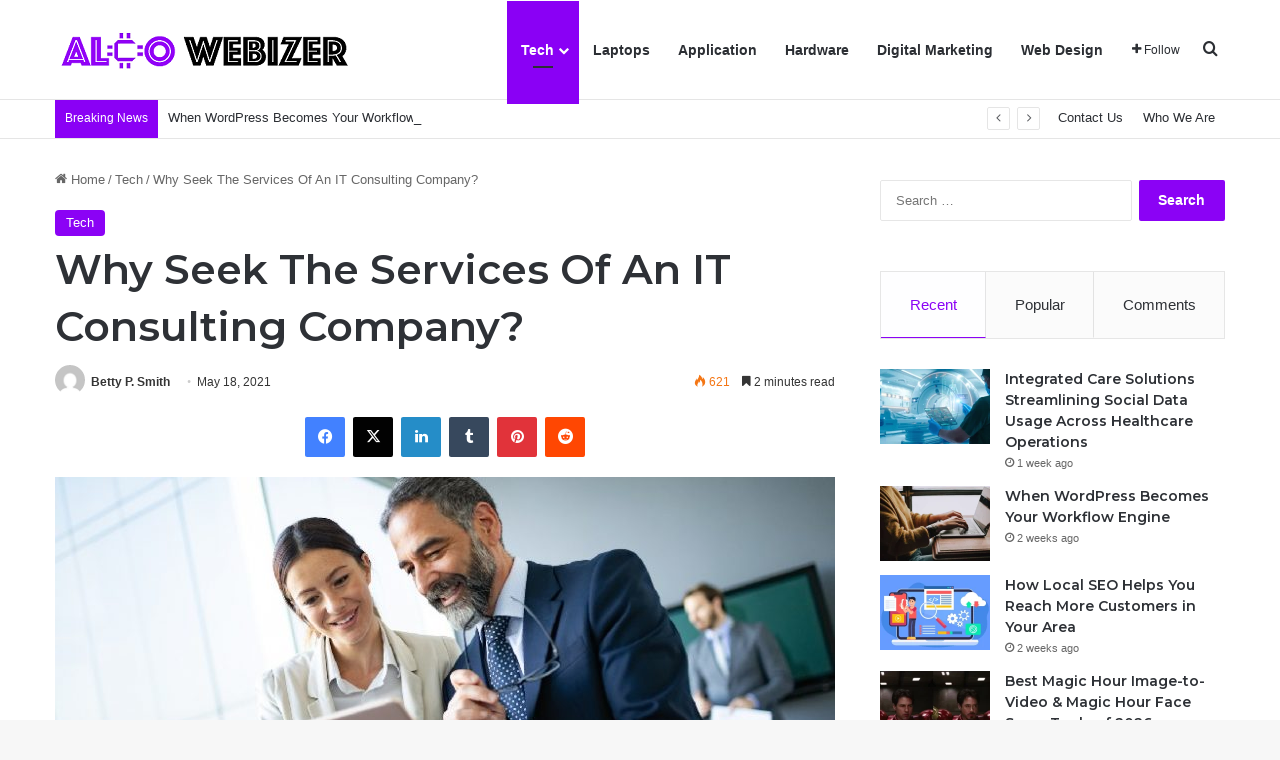

--- FILE ---
content_type: text/html; charset=UTF-8
request_url: https://www.alcowebizer.com/why-seek-the-services-of-an-it-consulting-company/
body_size: 100820
content:
<!DOCTYPE html>
<html lang="en-US" class="" data-skin="light">
<head>
	<meta charset="UTF-8" />
	<link rel="profile" href="https://gmpg.org/xfn/11" />
	<script type="text/javascript">
/* <![CDATA[ */
(()=>{var e={};e.g=function(){if("object"==typeof globalThis)return globalThis;try{return this||new Function("return this")()}catch(e){if("object"==typeof window)return window}}(),function({ampUrl:n,isCustomizePreview:t,isAmpDevMode:r,noampQueryVarName:o,noampQueryVarValue:s,disabledStorageKey:i,mobileUserAgents:a,regexRegex:c}){if("undefined"==typeof sessionStorage)return;const d=new RegExp(c);if(!a.some((e=>{const n=e.match(d);return!(!n||!new RegExp(n[1],n[2]).test(navigator.userAgent))||navigator.userAgent.includes(e)})))return;e.g.addEventListener("DOMContentLoaded",(()=>{const e=document.getElementById("amp-mobile-version-switcher");if(!e)return;e.hidden=!1;const n=e.querySelector("a[href]");n&&n.addEventListener("click",(()=>{sessionStorage.removeItem(i)}))}));const g=r&&["paired-browsing-non-amp","paired-browsing-amp"].includes(window.name);if(sessionStorage.getItem(i)||t||g)return;const u=new URL(location.href),m=new URL(n);m.hash=u.hash,u.searchParams.has(o)&&s===u.searchParams.get(o)?sessionStorage.setItem(i,"1"):m.href!==u.href&&(window.stop(),location.replace(m.href))}({"ampUrl":"https:\/\/www.alcowebizer.com\/why-seek-the-services-of-an-it-consulting-company\/?amp=1","noampQueryVarName":"noamp","noampQueryVarValue":"mobile","disabledStorageKey":"amp_mobile_redirect_disabled","mobileUserAgents":["Mobile","Android","Silk\/","Kindle","BlackBerry","Opera Mini","Opera Mobi"],"regexRegex":"^\\\/((?:.|\\n)+)\\\/([i]*)$","isCustomizePreview":false,"isAmpDevMode":false})})();
/* ]]> */
</script>
<meta name='robots' content='index, follow, max-image-preview:large, max-snippet:-1, max-video-preview:-1' />

	<!-- This site is optimized with the Yoast SEO plugin v26.6 - https://yoast.com/wordpress/plugins/seo/ -->
	<title>Why Seek The Services Of An IT Consulting Company? - Alco Webizer</title>
	<link rel="canonical" href="https://www.alcowebizer.com/why-seek-the-services-of-an-it-consulting-company/" />
	<meta property="og:locale" content="en_US" />
	<meta property="og:type" content="article" />
	<meta property="og:title" content="Why Seek The Services Of An IT Consulting Company? - Alco Webizer" />
	<meta property="og:description" content="In the initial phases of a business, it has been seen that the business relies upon its internal resources for operating its technology. For businesses to be able to succeed in the long run it becomes important for them to make the best utilization of the available Technologies. All the companies are able to make &hellip;" />
	<meta property="og:url" content="https://www.alcowebizer.com/why-seek-the-services-of-an-it-consulting-company/" />
	<meta property="og:site_name" content="Alco Webizer" />
	<meta property="article:published_time" content="2021-05-18T18:26:43+00:00" />
	<meta property="article:modified_time" content="2022-07-26T15:05:30+00:00" />
	<meta property="og:image" content="https://www.alcowebizer.com/wp-content/uploads/2021/05/y.jpg" />
	<meta property="og:image:width" content="800" />
	<meta property="og:image:height" content="533" />
	<meta property="og:image:type" content="image/jpeg" />
	<meta name="author" content="Betty P. Smith" />
	<meta name="twitter:card" content="summary_large_image" />
	<meta name="twitter:label1" content="Written by" />
	<meta name="twitter:data1" content="Betty P. Smith" />
	<meta name="twitter:label2" content="Est. reading time" />
	<meta name="twitter:data2" content="2 minutes" />
	<script type="application/ld+json" class="yoast-schema-graph">{"@context":"https://schema.org","@graph":[{"@type":"Article","@id":"https://www.alcowebizer.com/why-seek-the-services-of-an-it-consulting-company/#article","isPartOf":{"@id":"https://www.alcowebizer.com/why-seek-the-services-of-an-it-consulting-company/"},"author":{"name":"Betty P. Smith","@id":"https://www.alcowebizer.com/#/schema/person/51a10c30ac9fb87b6ab9c4dd44b75d40"},"headline":"Why Seek The Services Of An IT Consulting Company?","datePublished":"2021-05-18T18:26:43+00:00","dateModified":"2022-07-26T15:05:30+00:00","mainEntityOfPage":{"@id":"https://www.alcowebizer.com/why-seek-the-services-of-an-it-consulting-company/"},"wordCount":423,"publisher":{"@id":"https://www.alcowebizer.com/#organization"},"image":{"@id":"https://www.alcowebizer.com/why-seek-the-services-of-an-it-consulting-company/#primaryimage"},"thumbnailUrl":"https://www.alcowebizer.com/wp-content/uploads/2021/05/y.jpg","articleSection":["Tech"],"inLanguage":"en-US"},{"@type":"WebPage","@id":"https://www.alcowebizer.com/why-seek-the-services-of-an-it-consulting-company/","url":"https://www.alcowebizer.com/why-seek-the-services-of-an-it-consulting-company/","name":"Why Seek The Services Of An IT Consulting Company? - Alco Webizer","isPartOf":{"@id":"https://www.alcowebizer.com/#website"},"primaryImageOfPage":{"@id":"https://www.alcowebizer.com/why-seek-the-services-of-an-it-consulting-company/#primaryimage"},"image":{"@id":"https://www.alcowebizer.com/why-seek-the-services-of-an-it-consulting-company/#primaryimage"},"thumbnailUrl":"https://www.alcowebizer.com/wp-content/uploads/2021/05/y.jpg","datePublished":"2021-05-18T18:26:43+00:00","dateModified":"2022-07-26T15:05:30+00:00","breadcrumb":{"@id":"https://www.alcowebizer.com/why-seek-the-services-of-an-it-consulting-company/#breadcrumb"},"inLanguage":"en-US","potentialAction":[{"@type":"ReadAction","target":["https://www.alcowebizer.com/why-seek-the-services-of-an-it-consulting-company/"]}]},{"@type":"ImageObject","inLanguage":"en-US","@id":"https://www.alcowebizer.com/why-seek-the-services-of-an-it-consulting-company/#primaryimage","url":"https://www.alcowebizer.com/wp-content/uploads/2021/05/y.jpg","contentUrl":"https://www.alcowebizer.com/wp-content/uploads/2021/05/y.jpg","width":800,"height":533},{"@type":"BreadcrumbList","@id":"https://www.alcowebizer.com/why-seek-the-services-of-an-it-consulting-company/#breadcrumb","itemListElement":[{"@type":"ListItem","position":1,"name":"Home","item":"https://www.alcowebizer.com/"},{"@type":"ListItem","position":2,"name":"Why Seek The Services Of An IT Consulting Company?"}]},{"@type":"WebSite","@id":"https://www.alcowebizer.com/#website","url":"https://www.alcowebizer.com/","name":"Alco Webizer","description":"Tech Blog","publisher":{"@id":"https://www.alcowebizer.com/#organization"},"potentialAction":[{"@type":"SearchAction","target":{"@type":"EntryPoint","urlTemplate":"https://www.alcowebizer.com/?s={search_term_string}"},"query-input":{"@type":"PropertyValueSpecification","valueRequired":true,"valueName":"search_term_string"}}],"inLanguage":"en-US"},{"@type":"Organization","@id":"https://www.alcowebizer.com/#organization","name":"Alco Webizer","url":"https://www.alcowebizer.com/","logo":{"@type":"ImageObject","inLanguage":"en-US","@id":"https://www.alcowebizer.com/#/schema/logo/image/","url":"https://www.alcowebizer.com/wp-content/uploads/2020/06/alco-webizer.png","contentUrl":"https://www.alcowebizer.com/wp-content/uploads/2020/06/alco-webizer.png","width":300,"height":58,"caption":"Alco Webizer"},"image":{"@id":"https://www.alcowebizer.com/#/schema/logo/image/"}},{"@type":"Person","@id":"https://www.alcowebizer.com/#/schema/person/51a10c30ac9fb87b6ab9c4dd44b75d40","name":"Betty P. Smith","image":{"@type":"ImageObject","inLanguage":"en-US","@id":"https://www.alcowebizer.com/#/schema/person/image/","url":"https://secure.gravatar.com/avatar/e9610a2bbc6f2925148c5efa2917cc5176374cdb66f6a1193e181268aeb11bb3?s=96&d=mm&r=g","contentUrl":"https://secure.gravatar.com/avatar/e9610a2bbc6f2925148c5efa2917cc5176374cdb66f6a1193e181268aeb11bb3?s=96&d=mm&r=g","caption":"Betty P. Smith"},"url":"https://www.alcowebizer.com/author/betty-p-smith/"}]}</script>
	<!-- / Yoast SEO plugin. -->


<link rel="alternate" type="application/rss+xml" title="Alco Webizer &raquo; Feed" href="https://www.alcowebizer.com/feed/" />
<link rel="alternate" type="application/rss+xml" title="Alco Webizer &raquo; Comments Feed" href="https://www.alcowebizer.com/comments/feed/" />

		<style type="text/css">
			:root{				
			--tie-preset-gradient-1: linear-gradient(135deg, rgba(6, 147, 227, 1) 0%, rgb(155, 81, 224) 100%);
			--tie-preset-gradient-2: linear-gradient(135deg, rgb(122, 220, 180) 0%, rgb(0, 208, 130) 100%);
			--tie-preset-gradient-3: linear-gradient(135deg, rgba(252, 185, 0, 1) 0%, rgba(255, 105, 0, 1) 100%);
			--tie-preset-gradient-4: linear-gradient(135deg, rgba(255, 105, 0, 1) 0%, rgb(207, 46, 46) 100%);
			--tie-preset-gradient-5: linear-gradient(135deg, rgb(238, 238, 238) 0%, rgb(169, 184, 195) 100%);
			--tie-preset-gradient-6: linear-gradient(135deg, rgb(74, 234, 220) 0%, rgb(151, 120, 209) 20%, rgb(207, 42, 186) 40%, rgb(238, 44, 130) 60%, rgb(251, 105, 98) 80%, rgb(254, 248, 76) 100%);
			--tie-preset-gradient-7: linear-gradient(135deg, rgb(255, 206, 236) 0%, rgb(152, 150, 240) 100%);
			--tie-preset-gradient-8: linear-gradient(135deg, rgb(254, 205, 165) 0%, rgb(254, 45, 45) 50%, rgb(107, 0, 62) 100%);
			--tie-preset-gradient-9: linear-gradient(135deg, rgb(255, 203, 112) 0%, rgb(199, 81, 192) 50%, rgb(65, 88, 208) 100%);
			--tie-preset-gradient-10: linear-gradient(135deg, rgb(255, 245, 203) 0%, rgb(182, 227, 212) 50%, rgb(51, 167, 181) 100%);
			--tie-preset-gradient-11: linear-gradient(135deg, rgb(202, 248, 128) 0%, rgb(113, 206, 126) 100%);
			--tie-preset-gradient-12: linear-gradient(135deg, rgb(2, 3, 129) 0%, rgb(40, 116, 252) 100%);
			--tie-preset-gradient-13: linear-gradient(135deg, #4D34FA, #ad34fa);
			--tie-preset-gradient-14: linear-gradient(135deg, #0057FF, #31B5FF);
			--tie-preset-gradient-15: linear-gradient(135deg, #FF007A, #FF81BD);
			--tie-preset-gradient-16: linear-gradient(135deg, #14111E, #4B4462);
			--tie-preset-gradient-17: linear-gradient(135deg, #F32758, #FFC581);

			
					--main-nav-background: #FFFFFF;
					--main-nav-secondry-background: rgba(0,0,0,0.03);
					--main-nav-primary-color: #0088ff;
					--main-nav-contrast-primary-color: #FFFFFF;
					--main-nav-text-color: #2c2f34;
					--main-nav-secondry-text-color: rgba(0,0,0,0.5);
					--main-nav-main-border-color: rgba(0,0,0,0.1);
					--main-nav-secondry-border-color: rgba(0,0,0,0.08);
				
			}
		</style>
	<link rel="alternate" title="oEmbed (JSON)" type="application/json+oembed" href="https://www.alcowebizer.com/wp-json/oembed/1.0/embed?url=https%3A%2F%2Fwww.alcowebizer.com%2Fwhy-seek-the-services-of-an-it-consulting-company%2F" />
<link rel="alternate" title="oEmbed (XML)" type="text/xml+oembed" href="https://www.alcowebizer.com/wp-json/oembed/1.0/embed?url=https%3A%2F%2Fwww.alcowebizer.com%2Fwhy-seek-the-services-of-an-it-consulting-company%2F&#038;format=xml" />
<meta name="viewport" content="width=device-width, initial-scale=1.0" /><style id='wp-img-auto-sizes-contain-inline-css' type='text/css'>
img:is([sizes=auto i],[sizes^="auto," i]){contain-intrinsic-size:3000px 1500px}
/*# sourceURL=wp-img-auto-sizes-contain-inline-css */
</style>

<style id='wp-emoji-styles-inline-css' type='text/css'>

	img.wp-smiley, img.emoji {
		display: inline !important;
		border: none !important;
		box-shadow: none !important;
		height: 1em !important;
		width: 1em !important;
		margin: 0 0.07em !important;
		vertical-align: -0.1em !important;
		background: none !important;
		padding: 0 !important;
	}
/*# sourceURL=wp-emoji-styles-inline-css */
</style>
<link rel='stylesheet' id='wp-block-library-css' href='https://www.alcowebizer.com/wp-includes/css/dist/block-library/style.min.css?ver=6.9' type='text/css' media='all' />
<style id='global-styles-inline-css' type='text/css'>
:root{--wp--preset--aspect-ratio--square: 1;--wp--preset--aspect-ratio--4-3: 4/3;--wp--preset--aspect-ratio--3-4: 3/4;--wp--preset--aspect-ratio--3-2: 3/2;--wp--preset--aspect-ratio--2-3: 2/3;--wp--preset--aspect-ratio--16-9: 16/9;--wp--preset--aspect-ratio--9-16: 9/16;--wp--preset--color--black: #000000;--wp--preset--color--cyan-bluish-gray: #abb8c3;--wp--preset--color--white: #ffffff;--wp--preset--color--pale-pink: #f78da7;--wp--preset--color--vivid-red: #cf2e2e;--wp--preset--color--luminous-vivid-orange: #ff6900;--wp--preset--color--luminous-vivid-amber: #fcb900;--wp--preset--color--light-green-cyan: #7bdcb5;--wp--preset--color--vivid-green-cyan: #00d084;--wp--preset--color--pale-cyan-blue: #8ed1fc;--wp--preset--color--vivid-cyan-blue: #0693e3;--wp--preset--color--vivid-purple: #9b51e0;--wp--preset--color--global-color: #8a00f5;--wp--preset--gradient--vivid-cyan-blue-to-vivid-purple: linear-gradient(135deg,rgb(6,147,227) 0%,rgb(155,81,224) 100%);--wp--preset--gradient--light-green-cyan-to-vivid-green-cyan: linear-gradient(135deg,rgb(122,220,180) 0%,rgb(0,208,130) 100%);--wp--preset--gradient--luminous-vivid-amber-to-luminous-vivid-orange: linear-gradient(135deg,rgb(252,185,0) 0%,rgb(255,105,0) 100%);--wp--preset--gradient--luminous-vivid-orange-to-vivid-red: linear-gradient(135deg,rgb(255,105,0) 0%,rgb(207,46,46) 100%);--wp--preset--gradient--very-light-gray-to-cyan-bluish-gray: linear-gradient(135deg,rgb(238,238,238) 0%,rgb(169,184,195) 100%);--wp--preset--gradient--cool-to-warm-spectrum: linear-gradient(135deg,rgb(74,234,220) 0%,rgb(151,120,209) 20%,rgb(207,42,186) 40%,rgb(238,44,130) 60%,rgb(251,105,98) 80%,rgb(254,248,76) 100%);--wp--preset--gradient--blush-light-purple: linear-gradient(135deg,rgb(255,206,236) 0%,rgb(152,150,240) 100%);--wp--preset--gradient--blush-bordeaux: linear-gradient(135deg,rgb(254,205,165) 0%,rgb(254,45,45) 50%,rgb(107,0,62) 100%);--wp--preset--gradient--luminous-dusk: linear-gradient(135deg,rgb(255,203,112) 0%,rgb(199,81,192) 50%,rgb(65,88,208) 100%);--wp--preset--gradient--pale-ocean: linear-gradient(135deg,rgb(255,245,203) 0%,rgb(182,227,212) 50%,rgb(51,167,181) 100%);--wp--preset--gradient--electric-grass: linear-gradient(135deg,rgb(202,248,128) 0%,rgb(113,206,126) 100%);--wp--preset--gradient--midnight: linear-gradient(135deg,rgb(2,3,129) 0%,rgb(40,116,252) 100%);--wp--preset--font-size--small: 13px;--wp--preset--font-size--medium: 20px;--wp--preset--font-size--large: 36px;--wp--preset--font-size--x-large: 42px;--wp--preset--spacing--20: 0.44rem;--wp--preset--spacing--30: 0.67rem;--wp--preset--spacing--40: 1rem;--wp--preset--spacing--50: 1.5rem;--wp--preset--spacing--60: 2.25rem;--wp--preset--spacing--70: 3.38rem;--wp--preset--spacing--80: 5.06rem;--wp--preset--shadow--natural: 6px 6px 9px rgba(0, 0, 0, 0.2);--wp--preset--shadow--deep: 12px 12px 50px rgba(0, 0, 0, 0.4);--wp--preset--shadow--sharp: 6px 6px 0px rgba(0, 0, 0, 0.2);--wp--preset--shadow--outlined: 6px 6px 0px -3px rgb(255, 255, 255), 6px 6px rgb(0, 0, 0);--wp--preset--shadow--crisp: 6px 6px 0px rgb(0, 0, 0);}:where(.is-layout-flex){gap: 0.5em;}:where(.is-layout-grid){gap: 0.5em;}body .is-layout-flex{display: flex;}.is-layout-flex{flex-wrap: wrap;align-items: center;}.is-layout-flex > :is(*, div){margin: 0;}body .is-layout-grid{display: grid;}.is-layout-grid > :is(*, div){margin: 0;}:where(.wp-block-columns.is-layout-flex){gap: 2em;}:where(.wp-block-columns.is-layout-grid){gap: 2em;}:where(.wp-block-post-template.is-layout-flex){gap: 1.25em;}:where(.wp-block-post-template.is-layout-grid){gap: 1.25em;}.has-black-color{color: var(--wp--preset--color--black) !important;}.has-cyan-bluish-gray-color{color: var(--wp--preset--color--cyan-bluish-gray) !important;}.has-white-color{color: var(--wp--preset--color--white) !important;}.has-pale-pink-color{color: var(--wp--preset--color--pale-pink) !important;}.has-vivid-red-color{color: var(--wp--preset--color--vivid-red) !important;}.has-luminous-vivid-orange-color{color: var(--wp--preset--color--luminous-vivid-orange) !important;}.has-luminous-vivid-amber-color{color: var(--wp--preset--color--luminous-vivid-amber) !important;}.has-light-green-cyan-color{color: var(--wp--preset--color--light-green-cyan) !important;}.has-vivid-green-cyan-color{color: var(--wp--preset--color--vivid-green-cyan) !important;}.has-pale-cyan-blue-color{color: var(--wp--preset--color--pale-cyan-blue) !important;}.has-vivid-cyan-blue-color{color: var(--wp--preset--color--vivid-cyan-blue) !important;}.has-vivid-purple-color{color: var(--wp--preset--color--vivid-purple) !important;}.has-black-background-color{background-color: var(--wp--preset--color--black) !important;}.has-cyan-bluish-gray-background-color{background-color: var(--wp--preset--color--cyan-bluish-gray) !important;}.has-white-background-color{background-color: var(--wp--preset--color--white) !important;}.has-pale-pink-background-color{background-color: var(--wp--preset--color--pale-pink) !important;}.has-vivid-red-background-color{background-color: var(--wp--preset--color--vivid-red) !important;}.has-luminous-vivid-orange-background-color{background-color: var(--wp--preset--color--luminous-vivid-orange) !important;}.has-luminous-vivid-amber-background-color{background-color: var(--wp--preset--color--luminous-vivid-amber) !important;}.has-light-green-cyan-background-color{background-color: var(--wp--preset--color--light-green-cyan) !important;}.has-vivid-green-cyan-background-color{background-color: var(--wp--preset--color--vivid-green-cyan) !important;}.has-pale-cyan-blue-background-color{background-color: var(--wp--preset--color--pale-cyan-blue) !important;}.has-vivid-cyan-blue-background-color{background-color: var(--wp--preset--color--vivid-cyan-blue) !important;}.has-vivid-purple-background-color{background-color: var(--wp--preset--color--vivid-purple) !important;}.has-black-border-color{border-color: var(--wp--preset--color--black) !important;}.has-cyan-bluish-gray-border-color{border-color: var(--wp--preset--color--cyan-bluish-gray) !important;}.has-white-border-color{border-color: var(--wp--preset--color--white) !important;}.has-pale-pink-border-color{border-color: var(--wp--preset--color--pale-pink) !important;}.has-vivid-red-border-color{border-color: var(--wp--preset--color--vivid-red) !important;}.has-luminous-vivid-orange-border-color{border-color: var(--wp--preset--color--luminous-vivid-orange) !important;}.has-luminous-vivid-amber-border-color{border-color: var(--wp--preset--color--luminous-vivid-amber) !important;}.has-light-green-cyan-border-color{border-color: var(--wp--preset--color--light-green-cyan) !important;}.has-vivid-green-cyan-border-color{border-color: var(--wp--preset--color--vivid-green-cyan) !important;}.has-pale-cyan-blue-border-color{border-color: var(--wp--preset--color--pale-cyan-blue) !important;}.has-vivid-cyan-blue-border-color{border-color: var(--wp--preset--color--vivid-cyan-blue) !important;}.has-vivid-purple-border-color{border-color: var(--wp--preset--color--vivid-purple) !important;}.has-vivid-cyan-blue-to-vivid-purple-gradient-background{background: var(--wp--preset--gradient--vivid-cyan-blue-to-vivid-purple) !important;}.has-light-green-cyan-to-vivid-green-cyan-gradient-background{background: var(--wp--preset--gradient--light-green-cyan-to-vivid-green-cyan) !important;}.has-luminous-vivid-amber-to-luminous-vivid-orange-gradient-background{background: var(--wp--preset--gradient--luminous-vivid-amber-to-luminous-vivid-orange) !important;}.has-luminous-vivid-orange-to-vivid-red-gradient-background{background: var(--wp--preset--gradient--luminous-vivid-orange-to-vivid-red) !important;}.has-very-light-gray-to-cyan-bluish-gray-gradient-background{background: var(--wp--preset--gradient--very-light-gray-to-cyan-bluish-gray) !important;}.has-cool-to-warm-spectrum-gradient-background{background: var(--wp--preset--gradient--cool-to-warm-spectrum) !important;}.has-blush-light-purple-gradient-background{background: var(--wp--preset--gradient--blush-light-purple) !important;}.has-blush-bordeaux-gradient-background{background: var(--wp--preset--gradient--blush-bordeaux) !important;}.has-luminous-dusk-gradient-background{background: var(--wp--preset--gradient--luminous-dusk) !important;}.has-pale-ocean-gradient-background{background: var(--wp--preset--gradient--pale-ocean) !important;}.has-electric-grass-gradient-background{background: var(--wp--preset--gradient--electric-grass) !important;}.has-midnight-gradient-background{background: var(--wp--preset--gradient--midnight) !important;}.has-small-font-size{font-size: var(--wp--preset--font-size--small) !important;}.has-medium-font-size{font-size: var(--wp--preset--font-size--medium) !important;}.has-large-font-size{font-size: var(--wp--preset--font-size--large) !important;}.has-x-large-font-size{font-size: var(--wp--preset--font-size--x-large) !important;}
/*# sourceURL=global-styles-inline-css */
</style>

<style id='classic-theme-styles-inline-css' type='text/css'>
/*! This file is auto-generated */
.wp-block-button__link{color:#fff;background-color:#32373c;border-radius:9999px;box-shadow:none;text-decoration:none;padding:calc(.667em + 2px) calc(1.333em + 2px);font-size:1.125em}.wp-block-file__button{background:#32373c;color:#fff;text-decoration:none}
/*# sourceURL=/wp-includes/css/classic-themes.min.css */
</style>
<link rel='stylesheet' id='contact-form-7-css' href='https://www.alcowebizer.com/wp-content/plugins/contact-form-7/includes/css/styles.css?ver=6.1.4' type='text/css' media='all' />
<link rel='stylesheet' id='tie-css-base-css' href='https://www.alcowebizer.com/wp-content/themes/jannah/assets/css/base.min.css?ver=7.6.2' type='text/css' media='all' />
<link rel='stylesheet' id='tie-css-styles-css' href='https://www.alcowebizer.com/wp-content/themes/jannah/assets/css/style.min.css?ver=7.6.2' type='text/css' media='all' />
<link rel='stylesheet' id='tie-css-widgets-css' href='https://www.alcowebizer.com/wp-content/themes/jannah/assets/css/widgets.min.css?ver=7.6.2' type='text/css' media='all' />
<link rel='stylesheet' id='tie-css-helpers-css' href='https://www.alcowebizer.com/wp-content/themes/jannah/assets/css/helpers.min.css?ver=7.6.2' type='text/css' media='all' />
<link rel='stylesheet' id='tie-fontawesome5-css' href='https://www.alcowebizer.com/wp-content/themes/jannah/assets/css/fontawesome.css?ver=7.6.2' type='text/css' media='all' />
<link rel='stylesheet' id='tie-css-ilightbox-css' href='https://www.alcowebizer.com/wp-content/themes/jannah/assets/ilightbox/dark-skin/skin.css?ver=7.6.2' type='text/css' media='all' />
<link rel='stylesheet' id='tie-css-shortcodes-css' href='https://www.alcowebizer.com/wp-content/themes/jannah/assets/css/plugins/shortcodes.min.css?ver=7.6.2' type='text/css' media='all' />
<link rel='stylesheet' id='tie-css-single-css' href='https://www.alcowebizer.com/wp-content/themes/jannah/assets/css/single.min.css?ver=7.6.2' type='text/css' media='all' />
<link rel='stylesheet' id='tie-css-print-css' href='https://www.alcowebizer.com/wp-content/themes/jannah/assets/css/print.css?ver=7.6.2' type='text/css' media='print' />
<style id='tie-css-print-inline-css' type='text/css'>
.wf-active .logo-text,.wf-active h1,.wf-active h2,.wf-active h3,.wf-active h4,.wf-active h5,.wf-active h6,.wf-active .the-subtitle{font-family: 'Montserrat';}:root:root{--brand-color: #8a00f5;--dark-brand-color: #5800c3;--bright-color: #FFFFFF;--base-color: #2c2f34;}#footer-widgets-container{border-top: 8px solid #8a00f5;-webkit-box-shadow: 0 -5px 0 rgba(0,0,0,0.07); -moz-box-shadow: 0 -8px 0 rgba(0,0,0,0.07); box-shadow: 0 -8px 0 rgba(0,0,0,0.07);}#reading-position-indicator{box-shadow: 0 0 10px rgba( 138,0,245,0.7);}:root:root{--brand-color: #8a00f5;--dark-brand-color: #5800c3;--bright-color: #FFFFFF;--base-color: #2c2f34;}#footer-widgets-container{border-top: 8px solid #8a00f5;-webkit-box-shadow: 0 -5px 0 rgba(0,0,0,0.07); -moz-box-shadow: 0 -8px 0 rgba(0,0,0,0.07); box-shadow: 0 -8px 0 rgba(0,0,0,0.07);}#reading-position-indicator{box-shadow: 0 0 10px rgba( 138,0,245,0.7);}#header-notification-bar{background: var( --tie-preset-gradient-13 );}#header-notification-bar{--tie-buttons-color: #FFFFFF;--tie-buttons-border-color: #FFFFFF;--tie-buttons-hover-color: #e1e1e1;--tie-buttons-hover-text: #000000;}#header-notification-bar{--tie-buttons-text: #000000;}#top-nav .breaking-title{color: #FFFFFF;}#top-nav .breaking-title:before{background-color: #8a00f5;}#top-nav .breaking-news-nav li:hover{background-color: #8a00f5;border-color: #8a00f5;}.tie-cat-72,.tie-cat-item-72 > span{background-color:#e67e22 !important;color:#FFFFFF !important;}.tie-cat-72:after{border-top-color:#e67e22 !important;}.tie-cat-72:hover{background-color:#c86004 !important;}.tie-cat-72:hover:after{border-top-color:#c86004 !important;}.tie-cat-80,.tie-cat-item-80 > span{background-color:#2ecc71 !important;color:#FFFFFF !important;}.tie-cat-80:after{border-top-color:#2ecc71 !important;}.tie-cat-80:hover{background-color:#10ae53 !important;}.tie-cat-80:hover:after{border-top-color:#10ae53 !important;}.tie-cat-84,.tie-cat-item-84 > span{background-color:#9b59b6 !important;color:#FFFFFF !important;}.tie-cat-84:after{border-top-color:#9b59b6 !important;}.tie-cat-84:hover{background-color:#7d3b98 !important;}.tie-cat-84:hover:after{border-top-color:#7d3b98 !important;}.tie-cat-86,.tie-cat-item-86 > span{background-color:#34495e !important;color:#FFFFFF !important;}.tie-cat-86:after{border-top-color:#34495e !important;}.tie-cat-86:hover{background-color:#162b40 !important;}.tie-cat-86:hover:after{border-top-color:#162b40 !important;}.tie-cat-89,.tie-cat-item-89 > span{background-color:#795548 !important;color:#FFFFFF !important;}.tie-cat-89:after{border-top-color:#795548 !important;}.tie-cat-89:hover{background-color:#5b372a !important;}.tie-cat-89:hover:after{border-top-color:#5b372a !important;}.tie-cat-2,.tie-cat-item-2 > span{background-color:#8a00f5 !important;color:#FFFFFF !important;}.tie-cat-2:after{border-top-color:#8a00f5 !important;}.tie-cat-2:hover{background-color:#6c00d7 !important;}.tie-cat-2:hover:after{border-top-color:#6c00d7 !important;}@media (max-width: 991px){.side-aside.normal-side{background: #8a00f5;background: -webkit-linear-gradient(135deg,#a742f4,#8a00f5 );background: -moz-linear-gradient(135deg,#a742f4,#8a00f5 );background: -o-linear-gradient(135deg,#a742f4,#8a00f5 );background: linear-gradient(135deg,#8a00f5,#a742f4 );}}
/*# sourceURL=tie-css-print-inline-css */
</style>
<script type="text/javascript" src="https://www.alcowebizer.com/wp-includes/js/jquery/jquery.min.js?ver=3.7.1" id="jquery-core-js"></script>
<script type="text/javascript" src="https://www.alcowebizer.com/wp-includes/js/jquery/jquery-migrate.min.js?ver=3.4.1" id="jquery-migrate-js"></script>
<link rel="https://api.w.org/" href="https://www.alcowebizer.com/wp-json/" /><link rel="alternate" title="JSON" type="application/json" href="https://www.alcowebizer.com/wp-json/wp/v2/posts/1646" /><link rel="EditURI" type="application/rsd+xml" title="RSD" href="https://www.alcowebizer.com/xmlrpc.php?rsd" />
<meta name="generator" content="WordPress 6.9" />
<link rel='shortlink' href='https://www.alcowebizer.com/?p=1646' />
<link rel="alternate" type="text/html" media="only screen and (max-width: 640px)" href="https://www.alcowebizer.com/why-seek-the-services-of-an-it-consulting-company/?amp=1"><meta http-equiv="X-UA-Compatible" content="IE=edge">
<link rel="amphtml" href="https://www.alcowebizer.com/why-seek-the-services-of-an-it-consulting-company/?amp=1"><style>#amp-mobile-version-switcher{left:0;position:absolute;width:100%;z-index:100}#amp-mobile-version-switcher>a{background-color:#444;border:0;color:#eaeaea;display:block;font-family:-apple-system,BlinkMacSystemFont,Segoe UI,Roboto,Oxygen-Sans,Ubuntu,Cantarell,Helvetica Neue,sans-serif;font-size:16px;font-weight:600;padding:15px 0;text-align:center;-webkit-text-decoration:none;text-decoration:none}#amp-mobile-version-switcher>a:active,#amp-mobile-version-switcher>a:focus,#amp-mobile-version-switcher>a:hover{-webkit-text-decoration:underline;text-decoration:underline}</style><link rel="icon" href="https://www.alcowebizer.com/wp-content/uploads/2020/06/alco-webizer-F-150x150.png" sizes="32x32" />
<link rel="icon" href="https://www.alcowebizer.com/wp-content/uploads/2020/06/alco-webizer-F.png" sizes="192x192" />
<link rel="apple-touch-icon" href="https://www.alcowebizer.com/wp-content/uploads/2020/06/alco-webizer-F.png" />
<meta name="msapplication-TileImage" content="https://www.alcowebizer.com/wp-content/uploads/2020/06/alco-webizer-F.png" />
</head>

<body id="tie-body" class="wp-singular post-template-default single single-post postid-1646 single-format-standard wp-theme-jannah wrapper-has-shadow block-head-1 magazine2 is-thumb-overlay-disabled is-desktop is-header-layout-1 has-header-ad sidebar-right has-sidebar post-layout-1 narrow-title-narrow-media is-standard-format has-mobile-share">




<div class="background-overlay">

	<div id="tie-container" class="site tie-container">

		
		<div id="tie-wrapper">
			
<header id="theme-header" class="theme-header header-layout-1 main-nav-light main-nav-default-light main-nav-below has-stream-item top-nav-active top-nav-light top-nav-default-light top-nav-below top-nav-below-main-nav has-normal-width-logo mobile-header-default">
	
<div class="main-nav-wrapper">
	<nav id="main-nav"  class="main-nav header-nav menu-style-default menu-style-solid-bg" style="line-height:98px" aria-label="Primary Navigation">
		<div class="container">

			<div class="main-menu-wrapper">

				
						<div class="header-layout-1-logo" style="width:300px">
							
		<div id="logo" class="image-logo" style="margin-top: 20px; margin-bottom: 20px;">

			
			<a title="alcowebizer" href="https://www.alcowebizer.com/">
				
				<picture class="tie-logo-default tie-logo-picture">
					
					<source class="tie-logo-source-default tie-logo-source" srcset="https://www.alcowebizer.com/wp-content/uploads/2020/06/alco-webizer.png">
					<img class="tie-logo-img-default tie-logo-img" src="https://www.alcowebizer.com/wp-content/uploads/2020/06/alco-webizer.png" alt="alcowebizer" width="300" height="58" style="max-height:58px !important; width: auto;" />
				</picture>
						</a>

			
		</div><!-- #logo /-->

								</div>

						<div id="mobile-header-components-area_2" class="mobile-header-components"><ul class="components"><li class="mobile-component_menu custom-menu-link"><a href="#" id="mobile-menu-icon" class=""><span class="tie-mobile-menu-icon nav-icon is-layout-1"></span><span class="screen-reader-text">Menu</span></a></li></ul></div>
				<div id="menu-components-wrap">

					
					<div class="main-menu main-menu-wrap">
						<div id="main-nav-menu" class="main-menu header-menu"><ul id="menu-home" class="menu"><li id="menu-item-1074" class="menu-item menu-item-type-taxonomy menu-item-object-category current-post-ancestor current-menu-parent current-post-parent menu-item-has-children menu-item-1074 tie-current-menu"><a href="https://www.alcowebizer.com/category/tech/">Tech</a>
<ul class="sub-menu menu-sub-content">
	<li id="menu-item-1749" class="menu-item menu-item-type-taxonomy menu-item-object-category menu-item-1749"><a href="https://www.alcowebizer.com/category/tech-update/">Tech Update</a></li>
</ul>
</li>
<li id="menu-item-1076" class="menu-item menu-item-type-taxonomy menu-item-object-category menu-item-1076"><a href="https://www.alcowebizer.com/category/laptops/">Laptops</a></li>
<li id="menu-item-1077" class="menu-item menu-item-type-taxonomy menu-item-object-category menu-item-1077"><a href="https://www.alcowebizer.com/category/application/">Application</a></li>
<li id="menu-item-1078" class="menu-item menu-item-type-taxonomy menu-item-object-category menu-item-1078"><a href="https://www.alcowebizer.com/category/hardware/">Hardware</a></li>
<li id="menu-item-1747" class="menu-item menu-item-type-taxonomy menu-item-object-category menu-item-1747"><a href="https://www.alcowebizer.com/category/digital-marketing/">Digital Marketing</a></li>
<li id="menu-item-1748" class="menu-item menu-item-type-taxonomy menu-item-object-category menu-item-1748"><a href="https://www.alcowebizer.com/category/web-design/">Web Design</a></li>
</ul></div>					</div><!-- .main-menu /-->

					<ul class="components">		<li class="list-social-icons menu-item custom-menu-link">
			<a href="#" class="follow-btn">
				<span class="tie-icon-plus" aria-hidden="true"></span>
				<span class="follow-text">Follow</span>
			</a>
			<ul class="dropdown-social-icons comp-sub-menu"><li class="social-icons-item"><a class="social-link facebook-social-icon" rel="external noopener nofollow" target="_blank" href="#"><span class="tie-social-icon tie-icon-facebook"></span><span class="social-text">Facebook</span></a></li><li class="social-icons-item"><a class="social-link twitter-social-icon" rel="external noopener nofollow" target="_blank" href="#"><span class="tie-social-icon tie-icon-twitter"></span><span class="social-text">X</span></a></li><li class="social-icons-item"><a class="social-link pinterest-social-icon" rel="external noopener nofollow" target="_blank" href="#"><span class="tie-social-icon tie-icon-pinterest"></span><span class="social-text">Pinterest</span></a></li><li class="social-icons-item"><a class="social-link linkedin-social-icon" rel="external noopener nofollow" target="_blank" href="#"><span class="tie-social-icon tie-icon-linkedin"></span><span class="social-text">LinkedIn</span></a></li></ul><!-- #dropdown-social-icons /-->		</li><!-- #list-social-icons /-->
					<li class="search-compact-icon menu-item custom-menu-link">
				<a href="#" class="tie-search-trigger">
					<span class="tie-icon-search tie-search-icon" aria-hidden="true"></span>
					<span class="screen-reader-text">Search for</span>
				</a>
			</li>
			</ul><!-- Components -->
				</div><!-- #menu-components-wrap /-->
			</div><!-- .main-menu-wrapper /-->
		</div><!-- .container /-->

			</nav><!-- #main-nav /-->
</div><!-- .main-nav-wrapper /-->


<nav id="top-nav"  class="has-breaking-menu top-nav header-nav has-breaking-news" aria-label="Secondary Navigation">
	<div class="container">
		<div class="topbar-wrapper">

			
			<div class="tie-alignleft">
				
<div class="breaking controls-is-active">

	<span class="breaking-title">
		<span class="tie-icon-bolt breaking-icon" aria-hidden="true"></span>
		<span class="breaking-title-text">Breaking News</span>
	</span>

	<ul id="breaking-news-in-header" class="breaking-news" data-type="reveal" data-arrows="true">

		
							<li class="news-item">
								<a href="https://www.alcowebizer.com/integrated-care-solutions-streamlining-social-data-usage-across-healthcare-operations/">Integrated Care Solutions Streamlining Social Data Usage Across Healthcare Operations</a>
							</li>

							
							<li class="news-item">
								<a href="https://www.alcowebizer.com/when-wordpress-becomes-your-workflow-engine/">When WordPress Becomes Your Workflow Engine</a>
							</li>

							
							<li class="news-item">
								<a href="https://www.alcowebizer.com/how-local-seo-helps-you-reach-more-customers-in-your-area/">How Local SEO Helps You Reach More Customers in Your Area</a>
							</li>

							
							<li class="news-item">
								<a href="https://www.alcowebizer.com/best-magic-hour-image-to-video-magic-hour-face-swap-tools-of-2026/">Best Magic Hour Image-to-Video &amp; Magic Hour Face Swap Tools of 2026</a>
							</li>

							
							<li class="news-item">
								<a href="https://www.alcowebizer.com/what-developers-can-learn-from-ux-failures-of-popular-apps/">What Developers Can Learn from UX Failures of Popular Apps</a>
							</li>

							
							<li class="news-item">
								<a href="https://www.alcowebizer.com/what-makes-aged-agency-accounts-valuable-for-media-buyers/">What makes aged agency accounts valuable for media buyers?</a>
							</li>

							
							<li class="news-item">
								<a href="https://www.alcowebizer.com/how-robotic-security-systems-are-transforming-smart-buildings/">How Robotic Security Systems Are Transforming Smart Buildings</a>
							</li>

							
							<li class="news-item">
								<a href="https://www.alcowebizer.com/kings-safety-shoes-durable-protection-for-every-jobsite/">King’s Safety Shoes: Durable Protection for Every Jobsite</a>
							</li>

							
							<li class="news-item">
								<a href="https://www.alcowebizer.com/b2b-marketing-agency-is-bound-to-make-an-impact-in-your-business/">B2B MARKETING AGENCY Is Bound To Make An Impact In Your Business</a>
							</li>

							
							<li class="news-item">
								<a href="https://www.alcowebizer.com/why-digital-marketing-services-are-essential-for-philippine-smes/">Why Digital Marketing Services Are Essential for Philippine SMEs</a>
							</li>

							
	</ul>
</div><!-- #breaking /-->
			</div><!-- .tie-alignleft /-->

			<div class="tie-alignright">
				<div class="top-menu header-menu"><ul id="menu-top" class="menu"><li id="menu-item-1085" class="menu-item menu-item-type-post_type menu-item-object-page menu-item-1085"><a href="https://www.alcowebizer.com/contact-us/">Contact Us</a></li>
<li id="menu-item-2781" class="menu-item menu-item-type-post_type menu-item-object-page menu-item-2781"><a href="https://www.alcowebizer.com/who-we-are/">Who We Are</a></li>
</ul></div>			</div><!-- .tie-alignright /-->

		</div><!-- .topbar-wrapper /-->
	</div><!-- .container /-->
</nav><!-- #top-nav /-->
</header>

<div class="stream-item stream-item-top-wrapper"><div class="stream-item-top"></div></div><!-- .tie-col /--><div id="content" class="site-content container"><div id="main-content-row" class="tie-row main-content-row">

<div class="main-content tie-col-md-8 tie-col-xs-12" role="main">

	
	<article id="the-post" class="container-wrapper post-content tie-standard">

		
<header class="entry-header-outer">

	<nav id="breadcrumb"><a href="https://www.alcowebizer.com/"><span class="tie-icon-home" aria-hidden="true"></span> Home</a><em class="delimiter">/</em><a href="https://www.alcowebizer.com/category/tech/">Tech</a><em class="delimiter">/</em><span class="current">Why Seek The Services Of An IT Consulting Company?</span></nav><script type="application/ld+json">{"@context":"http:\/\/schema.org","@type":"BreadcrumbList","@id":"#Breadcrumb","itemListElement":[{"@type":"ListItem","position":1,"item":{"name":"Home","@id":"https:\/\/www.alcowebizer.com\/"}},{"@type":"ListItem","position":2,"item":{"name":"Tech","@id":"https:\/\/www.alcowebizer.com\/category\/tech\/"}}]}</script>
	<div class="entry-header">

		<span class="post-cat-wrap"><a class="post-cat tie-cat-2" href="https://www.alcowebizer.com/category/tech/">Tech</a></span>
		<h1 class="post-title entry-title">
			Why Seek The Services Of An IT Consulting Company?		</h1>

		<div class="single-post-meta post-meta clearfix"><span class="author-meta single-author with-avatars"><span class="meta-item meta-author-wrapper meta-author-14">
						<span class="meta-author-avatar">
							<a href="https://www.alcowebizer.com/author/betty-p-smith/"><img alt='Photo of Betty P. Smith' src='https://secure.gravatar.com/avatar/e9610a2bbc6f2925148c5efa2917cc5176374cdb66f6a1193e181268aeb11bb3?s=140&#038;d=mm&#038;r=g' srcset='https://secure.gravatar.com/avatar/e9610a2bbc6f2925148c5efa2917cc5176374cdb66f6a1193e181268aeb11bb3?s=280&#038;d=mm&#038;r=g 2x' class='avatar avatar-140 photo' height='140' width='140' decoding='async'/></a>
						</span>
					<span class="meta-author"><a href="https://www.alcowebizer.com/author/betty-p-smith/" class="author-name tie-icon" title="Betty P. Smith">Betty P. Smith</a></span></span></span><span class="date meta-item tie-icon">May 18, 2021</span><div class="tie-alignright"><span class="meta-views meta-item warm"><span class="tie-icon-fire" aria-hidden="true"></span> 620 </span><span class="meta-reading-time meta-item"><span class="tie-icon-bookmark" aria-hidden="true"></span> 2 minutes read</span> </div></div><!-- .post-meta -->	</div><!-- .entry-header /-->

	
	
</header><!-- .entry-header-outer /-->



		<div id="share-buttons-top" class="share-buttons share-buttons-top">
			<div class="share-links  share-centered icons-only">
				
				<a href="https://www.facebook.com/sharer.php?u=https://www.alcowebizer.com/why-seek-the-services-of-an-it-consulting-company/" rel="external noopener nofollow" title="Facebook" target="_blank" class="facebook-share-btn " data-raw="https://www.facebook.com/sharer.php?u={post_link}">
					<span class="share-btn-icon tie-icon-facebook"></span> <span class="screen-reader-text">Facebook</span>
				</a>
				<a href="https://x.com/intent/post?text=Why%20Seek%20The%20Services%20Of%20An%20IT%20Consulting%20Company%3F&#038;url=https://www.alcowebizer.com/why-seek-the-services-of-an-it-consulting-company/" rel="external noopener nofollow" title="X" target="_blank" class="twitter-share-btn " data-raw="https://x.com/intent/post?text={post_title}&amp;url={post_link}">
					<span class="share-btn-icon tie-icon-twitter"></span> <span class="screen-reader-text">X</span>
				</a>
				<a href="https://www.linkedin.com/shareArticle?mini=true&#038;url=https://www.alcowebizer.com/why-seek-the-services-of-an-it-consulting-company/&#038;title=Why%20Seek%20The%20Services%20Of%20An%20IT%20Consulting%20Company%3F" rel="external noopener nofollow" title="LinkedIn" target="_blank" class="linkedin-share-btn " data-raw="https://www.linkedin.com/shareArticle?mini=true&amp;url={post_full_link}&amp;title={post_title}">
					<span class="share-btn-icon tie-icon-linkedin"></span> <span class="screen-reader-text">LinkedIn</span>
				</a>
				<a href="https://www.tumblr.com/share/link?url=https://www.alcowebizer.com/why-seek-the-services-of-an-it-consulting-company/&#038;name=Why%20Seek%20The%20Services%20Of%20An%20IT%20Consulting%20Company%3F" rel="external noopener nofollow" title="Tumblr" target="_blank" class="tumblr-share-btn " data-raw="https://www.tumblr.com/share/link?url={post_link}&amp;name={post_title}">
					<span class="share-btn-icon tie-icon-tumblr"></span> <span class="screen-reader-text">Tumblr</span>
				</a>
				<a href="https://pinterest.com/pin/create/button/?url=https://www.alcowebizer.com/why-seek-the-services-of-an-it-consulting-company/&#038;description=Why%20Seek%20The%20Services%20Of%20An%20IT%20Consulting%20Company%3F&#038;media=https://www.alcowebizer.com/wp-content/uploads/2021/05/y.jpg" rel="external noopener nofollow" title="Pinterest" target="_blank" class="pinterest-share-btn " data-raw="https://pinterest.com/pin/create/button/?url={post_link}&amp;description={post_title}&amp;media={post_img}">
					<span class="share-btn-icon tie-icon-pinterest"></span> <span class="screen-reader-text">Pinterest</span>
				</a>
				<a href="https://reddit.com/submit?url=https://www.alcowebizer.com/why-seek-the-services-of-an-it-consulting-company/&#038;title=Why%20Seek%20The%20Services%20Of%20An%20IT%20Consulting%20Company%3F" rel="external noopener nofollow" title="Reddit" target="_blank" class="reddit-share-btn " data-raw="https://reddit.com/submit?url={post_link}&amp;title={post_title}">
					<span class="share-btn-icon tie-icon-reddit"></span> <span class="screen-reader-text">Reddit</span>
				</a>
				<a href="https://api.whatsapp.com/send?text=Why%20Seek%20The%20Services%20Of%20An%20IT%20Consulting%20Company%3F%20https://www.alcowebizer.com/why-seek-the-services-of-an-it-consulting-company/" rel="external noopener nofollow" title="WhatsApp" target="_blank" class="whatsapp-share-btn " data-raw="https://api.whatsapp.com/send?text={post_title}%20{post_link}">
					<span class="share-btn-icon tie-icon-whatsapp"></span> <span class="screen-reader-text">WhatsApp</span>
				</a>			</div><!-- .share-links /-->
		</div><!-- .share-buttons /-->

		<div  class="featured-area"><div class="featured-area-inner"><figure class="single-featured-image"><img width="780" height="470" src="https://www.alcowebizer.com/wp-content/uploads/2021/05/y-780x470.jpg" class="attachment-jannah-image-post size-jannah-image-post wp-post-image" alt="" data-main-img="1" decoding="async" fetchpriority="high" /></figure></div></div>
		<div class="entry-content entry clearfix">

			
			<p style="text-align: justify">In the initial phases of a business, it has been seen that the business relies upon its internal resources for operating its technology. For businesses to be able to succeed in the long run it becomes important for them to make the best utilization of the available Technologies. All the companies are able to make sure that the technology is run smoothly in the initial phase; however, they do need the help of an <span style="color: #ff0000"><a style="color: #ff0000" href="https://www.x-centric.com/it-consulting-near-me/"><strong>IT consulting company</strong></a></span> to be able to achieve greater results and enhance their performance. It is to be remembered that it is only with the help of technology that companies can work better and smarter.</p>
<p style="text-align: justify"><strong>Collection of data</strong></p>
<p style="text-align: justify">One of the main reasons for visiting an <span style="color: #ff0000"><a style="color: #ff0000" href="https://www.x-centric.com/consulting/"><strong>IT organization</strong></a> </span>is to be able to learn the proper usage of Technology<strong>. </strong>It is with the help of the technology that organizations can collect big data and analyze it to be able to understand the needs and wants of the customers. It is to be noted that until and unless organizations have been able to understand the needs and wants of the consumers, they will never be able to work properly. It is for the achievement of greater results that organizations need to depend on consultancy.</p>
<p style="text-align: justify"><strong>Save money</strong></p>
<p style="text-align: justify">One can argue that instead of being dependent on a consultancy service center, they can always hired a IT department of their own that would be responsible  for <span style="color: #ff0000"><a style="color: #ff0000" href="https://www.x-centric.com/"><strong>enterprise security</strong></a> </span>and the proper functioning of the organisation. It is to be noted that not all organizations are able to spend so much money on recruitment of IT personal or the setup of an IT department. In such cases it is much better to take the help of a consultancy service center. These centers only charge for the amount of work they do for a company whereas the payment to the IT professionals needs to be fixed and paid on a monthly basis irrespective of the amount of work they do.</p>
<p style="text-align: justify"><strong>Time-saving</strong></p>
<p style="text-align: justify">It also helps in saving a lot of time. In today’s world, businesses do not have much time to spare. Require to continuously keep working on those projects so that they are able to make greater benefits out of it. This has made it important for the businesses to look for a consultancy company who will be given the whole responsibility of handling the information technology of an organisation while the organisation and its employees are able to concentrate on other important things.</p>

			
		</div><!-- .entry-content /-->

				<div id="post-extra-info">
			<div class="theiaStickySidebar">
				<div class="single-post-meta post-meta clearfix"><span class="author-meta single-author with-avatars"><span class="meta-item meta-author-wrapper meta-author-14">
						<span class="meta-author-avatar">
							<a href="https://www.alcowebizer.com/author/betty-p-smith/"><img alt='Photo of Betty P. Smith' src='https://secure.gravatar.com/avatar/e9610a2bbc6f2925148c5efa2917cc5176374cdb66f6a1193e181268aeb11bb3?s=140&#038;d=mm&#038;r=g' srcset='https://secure.gravatar.com/avatar/e9610a2bbc6f2925148c5efa2917cc5176374cdb66f6a1193e181268aeb11bb3?s=280&#038;d=mm&#038;r=g 2x' class='avatar avatar-140 photo' height='140' width='140' decoding='async'/></a>
						</span>
					<span class="meta-author"><a href="https://www.alcowebizer.com/author/betty-p-smith/" class="author-name tie-icon" title="Betty P. Smith">Betty P. Smith</a></span></span></span><span class="date meta-item tie-icon">May 18, 2021</span><div class="tie-alignright"><span class="meta-views meta-item warm"><span class="tie-icon-fire" aria-hidden="true"></span> 620 </span><span class="meta-reading-time meta-item"><span class="tie-icon-bookmark" aria-hidden="true"></span> 2 minutes read</span> </div></div><!-- .post-meta -->

		<div id="share-buttons-top" class="share-buttons share-buttons-top">
			<div class="share-links  share-centered icons-only">
				
				<a href="https://www.facebook.com/sharer.php?u=https://www.alcowebizer.com/why-seek-the-services-of-an-it-consulting-company/" rel="external noopener nofollow" title="Facebook" target="_blank" class="facebook-share-btn " data-raw="https://www.facebook.com/sharer.php?u={post_link}">
					<span class="share-btn-icon tie-icon-facebook"></span> <span class="screen-reader-text">Facebook</span>
				</a>
				<a href="https://x.com/intent/post?text=Why%20Seek%20The%20Services%20Of%20An%20IT%20Consulting%20Company%3F&#038;url=https://www.alcowebizer.com/why-seek-the-services-of-an-it-consulting-company/" rel="external noopener nofollow" title="X" target="_blank" class="twitter-share-btn " data-raw="https://x.com/intent/post?text={post_title}&amp;url={post_link}">
					<span class="share-btn-icon tie-icon-twitter"></span> <span class="screen-reader-text">X</span>
				</a>
				<a href="https://www.linkedin.com/shareArticle?mini=true&#038;url=https://www.alcowebizer.com/why-seek-the-services-of-an-it-consulting-company/&#038;title=Why%20Seek%20The%20Services%20Of%20An%20IT%20Consulting%20Company%3F" rel="external noopener nofollow" title="LinkedIn" target="_blank" class="linkedin-share-btn " data-raw="https://www.linkedin.com/shareArticle?mini=true&amp;url={post_full_link}&amp;title={post_title}">
					<span class="share-btn-icon tie-icon-linkedin"></span> <span class="screen-reader-text">LinkedIn</span>
				</a>
				<a href="https://www.tumblr.com/share/link?url=https://www.alcowebizer.com/why-seek-the-services-of-an-it-consulting-company/&#038;name=Why%20Seek%20The%20Services%20Of%20An%20IT%20Consulting%20Company%3F" rel="external noopener nofollow" title="Tumblr" target="_blank" class="tumblr-share-btn " data-raw="https://www.tumblr.com/share/link?url={post_link}&amp;name={post_title}">
					<span class="share-btn-icon tie-icon-tumblr"></span> <span class="screen-reader-text">Tumblr</span>
				</a>
				<a href="https://pinterest.com/pin/create/button/?url=https://www.alcowebizer.com/why-seek-the-services-of-an-it-consulting-company/&#038;description=Why%20Seek%20The%20Services%20Of%20An%20IT%20Consulting%20Company%3F&#038;media=https://www.alcowebizer.com/wp-content/uploads/2021/05/y.jpg" rel="external noopener nofollow" title="Pinterest" target="_blank" class="pinterest-share-btn " data-raw="https://pinterest.com/pin/create/button/?url={post_link}&amp;description={post_title}&amp;media={post_img}">
					<span class="share-btn-icon tie-icon-pinterest"></span> <span class="screen-reader-text">Pinterest</span>
				</a>
				<a href="https://reddit.com/submit?url=https://www.alcowebizer.com/why-seek-the-services-of-an-it-consulting-company/&#038;title=Why%20Seek%20The%20Services%20Of%20An%20IT%20Consulting%20Company%3F" rel="external noopener nofollow" title="Reddit" target="_blank" class="reddit-share-btn " data-raw="https://reddit.com/submit?url={post_link}&amp;title={post_title}">
					<span class="share-btn-icon tie-icon-reddit"></span> <span class="screen-reader-text">Reddit</span>
				</a>
				<a href="https://api.whatsapp.com/send?text=Why%20Seek%20The%20Services%20Of%20An%20IT%20Consulting%20Company%3F%20https://www.alcowebizer.com/why-seek-the-services-of-an-it-consulting-company/" rel="external noopener nofollow" title="WhatsApp" target="_blank" class="whatsapp-share-btn " data-raw="https://api.whatsapp.com/send?text={post_title}%20{post_link}">
					<span class="share-btn-icon tie-icon-whatsapp"></span> <span class="screen-reader-text">WhatsApp</span>
				</a>			</div><!-- .share-links /-->
		</div><!-- .share-buttons /-->

					</div>
		</div>

		<div class="clearfix"></div>
		<script id="tie-schema-json" type="application/ld+json">{"@context":"http:\/\/schema.org","@type":"Article","dateCreated":"2021-05-18T18:26:43+00:00","datePublished":"2021-05-18T18:26:43+00:00","dateModified":"2022-07-26T15:05:30+00:00","headline":"Why Seek The Services Of An IT Consulting Company?","name":"Why Seek The Services Of An IT Consulting Company?","keywords":[],"url":"https:\/\/www.alcowebizer.com\/why-seek-the-services-of-an-it-consulting-company\/","description":"In the initial phases of a business, it has been seen that the business relies upon its internal resources for operating its technology. For businesses to be able to succeed in the long run it becomes","copyrightYear":"2021","articleSection":"Tech","articleBody":"In the initial phases of a business, it has been seen that the business relies upon its internal resources for operating its technology. For businesses to be able to succeed in the long run it becomes important for them to make the best utilization of the available Technologies. All the companies are able to make sure that the technology is run smoothly in the initial phase; however, they do need the help of an IT consulting company to be able to achieve greater results and enhance their performance. It is to be remembered that it is only with the help of technology that companies can work better and smarter.\r\nCollection of data\r\nOne of the main reasons for visiting an IT organization is to be able to learn the proper usage of Technology. It is with the help of the technology that organizations can collect big data and analyze it to be able to understand the needs and wants of the customers. It is to be noted that until and unless organizations have been able to understand the needs and wants of the consumers, they will never be able to work properly. It is for the achievement of greater results that organizations need to depend on consultancy.\r\nSave money\r\nOne can argue that instead of being dependent on a consultancy service center, they can always hired a IT department of their own that would be responsible\u00a0 for enterprise security and the proper functioning of the organisation. It is to be noted that not all organizations are able to spend so much money on recruitment of IT personal or the setup of an IT department. In such cases it is much better to take the help of a consultancy service center. These centers only charge for the amount of work they do for a company whereas the payment to the IT professionals needs to be fixed and paid on a monthly basis irrespective of the amount of work they do.\r\nTime-saving\r\nIt also helps in saving a lot of time. In today\u2019s world, businesses do not have much time to spare. Require to continuously keep working on those projects so that they are able to make greater benefits out of it. This has made it important for the businesses to look for a consultancy company who will be given the whole responsibility of handling the information technology of an organisation while the organisation and its employees are able to concentrate on other important things.","publisher":{"@id":"#Publisher","@type":"Organization","name":"Alco Webizer","logo":{"@type":"ImageObject","url":"https:\/\/www.alcowebizer.com\/wp-content\/uploads\/2020\/06\/alco-webizer.png"},"sameAs":["#","#","#","#"]},"sourceOrganization":{"@id":"#Publisher"},"copyrightHolder":{"@id":"#Publisher"},"mainEntityOfPage":{"@type":"WebPage","@id":"https:\/\/www.alcowebizer.com\/why-seek-the-services-of-an-it-consulting-company\/","breadcrumb":{"@id":"#Breadcrumb"}},"author":{"@type":"Person","name":"Betty P. Smith","url":"https:\/\/www.alcowebizer.com\/author\/betty-p-smith\/"},"image":{"@type":"ImageObject","url":"https:\/\/www.alcowebizer.com\/wp-content\/uploads\/2021\/05\/y.jpg","width":1200,"height":533}}</script>

		<div id="share-buttons-bottom" class="share-buttons share-buttons-bottom">
			<div class="share-links  share-centered icons-text">
										<div class="share-title">
							<span class="tie-icon-share" aria-hidden="true"></span>
							<span> Share</span>
						</div>
						
				<a href="https://www.facebook.com/sharer.php?u=https://www.alcowebizer.com/why-seek-the-services-of-an-it-consulting-company/" rel="external noopener nofollow" title="Facebook" target="_blank" class="facebook-share-btn  large-share-button" data-raw="https://www.facebook.com/sharer.php?u={post_link}">
					<span class="share-btn-icon tie-icon-facebook"></span> <span class="social-text">Facebook</span>
				</a>
				<a href="https://x.com/intent/post?text=Why%20Seek%20The%20Services%20Of%20An%20IT%20Consulting%20Company%3F&#038;url=https://www.alcowebizer.com/why-seek-the-services-of-an-it-consulting-company/" rel="external noopener nofollow" title="X" target="_blank" class="twitter-share-btn  large-share-button" data-raw="https://x.com/intent/post?text={post_title}&amp;url={post_link}">
					<span class="share-btn-icon tie-icon-twitter"></span> <span class="social-text">X</span>
				</a>
				<a href="https://www.linkedin.com/shareArticle?mini=true&#038;url=https://www.alcowebizer.com/why-seek-the-services-of-an-it-consulting-company/&#038;title=Why%20Seek%20The%20Services%20Of%20An%20IT%20Consulting%20Company%3F" rel="external noopener nofollow" title="LinkedIn" target="_blank" class="linkedin-share-btn  large-share-button" data-raw="https://www.linkedin.com/shareArticle?mini=true&amp;url={post_full_link}&amp;title={post_title}">
					<span class="share-btn-icon tie-icon-linkedin"></span> <span class="social-text">LinkedIn</span>
				</a>
				<a href="https://www.tumblr.com/share/link?url=https://www.alcowebizer.com/why-seek-the-services-of-an-it-consulting-company/&#038;name=Why%20Seek%20The%20Services%20Of%20An%20IT%20Consulting%20Company%3F" rel="external noopener nofollow" title="Tumblr" target="_blank" class="tumblr-share-btn  large-share-button" data-raw="https://www.tumblr.com/share/link?url={post_link}&amp;name={post_title}">
					<span class="share-btn-icon tie-icon-tumblr"></span> <span class="social-text">Tumblr</span>
				</a>
				<a href="https://pinterest.com/pin/create/button/?url=https://www.alcowebizer.com/why-seek-the-services-of-an-it-consulting-company/&#038;description=Why%20Seek%20The%20Services%20Of%20An%20IT%20Consulting%20Company%3F&#038;media=https://www.alcowebizer.com/wp-content/uploads/2021/05/y.jpg" rel="external noopener nofollow" title="Pinterest" target="_blank" class="pinterest-share-btn  large-share-button" data-raw="https://pinterest.com/pin/create/button/?url={post_link}&amp;description={post_title}&amp;media={post_img}">
					<span class="share-btn-icon tie-icon-pinterest"></span> <span class="social-text">Pinterest</span>
				</a>
				<a href="https://reddit.com/submit?url=https://www.alcowebizer.com/why-seek-the-services-of-an-it-consulting-company/&#038;title=Why%20Seek%20The%20Services%20Of%20An%20IT%20Consulting%20Company%3F" rel="external noopener nofollow" title="Reddit" target="_blank" class="reddit-share-btn  large-share-button" data-raw="https://reddit.com/submit?url={post_link}&amp;title={post_title}">
					<span class="share-btn-icon tie-icon-reddit"></span> <span class="social-text">Reddit</span>
				</a>
				<a href="https://vk.com/share.php?url=https://www.alcowebizer.com/why-seek-the-services-of-an-it-consulting-company/" rel="external noopener nofollow" title="VKontakte" target="_blank" class="vk-share-btn  large-share-button" data-raw="https://vk.com/share.php?url={post_link}">
					<span class="share-btn-icon tie-icon-vk"></span> <span class="social-text">VKontakte</span>
				</a>
				<a href="mailto:?subject=Why%20Seek%20The%20Services%20Of%20An%20IT%20Consulting%20Company%3F&#038;body=https://www.alcowebizer.com/why-seek-the-services-of-an-it-consulting-company/" rel="external noopener nofollow" title="Share via Email" target="_blank" class="email-share-btn  large-share-button" data-raw="mailto:?subject={post_title}&amp;body={post_link}">
					<span class="share-btn-icon tie-icon-envelope"></span> <span class="social-text">Share via Email</span>
				</a>
				<a href="#" rel="external noopener nofollow" title="Print" target="_blank" class="print-share-btn  large-share-button" data-raw="#">
					<span class="share-btn-icon tie-icon-print"></span> <span class="social-text">Print</span>
				</a>			</div><!-- .share-links /-->
		</div><!-- .share-buttons /-->

		
	</article><!-- #the-post /-->

	
	<div class="post-components">

		
		<div class="about-author container-wrapper about-author-14">

								<div class="author-avatar">
						<a href="https://www.alcowebizer.com/author/betty-p-smith/">
							<img alt='Photo of Betty P. Smith' src='https://secure.gravatar.com/avatar/e9610a2bbc6f2925148c5efa2917cc5176374cdb66f6a1193e181268aeb11bb3?s=180&#038;d=mm&#038;r=g' srcset='https://secure.gravatar.com/avatar/e9610a2bbc6f2925148c5efa2917cc5176374cdb66f6a1193e181268aeb11bb3?s=360&#038;d=mm&#038;r=g 2x' class='avatar avatar-180 photo' height='180' width='180' loading='lazy' decoding='async'/>						</a>
					</div><!-- .author-avatar /-->
					
			<div class="author-info">

											<h3 class="author-name"><a href="https://www.alcowebizer.com/author/betty-p-smith/">Betty P. Smith</a></h3>
						
				<div class="author-bio">
									</div><!-- .author-bio /-->

				<ul class="social-icons"></ul>			</div><!-- .author-info /-->
			<div class="clearfix"></div>
		</div><!-- .about-author /-->
		
	</div><!-- .post-components /-->

	
</div><!-- .main-content -->


	<aside class="sidebar tie-col-md-4 tie-col-xs-12 normal-side is-sticky" aria-label="Primary Sidebar">
		<div class="theiaStickySidebar">
			<div id="search-4" class="container-wrapper widget widget_search"><form role="search" method="get" class="search-form" action="https://www.alcowebizer.com/">
				<label>
					<span class="screen-reader-text">Search for:</span>
					<input type="search" class="search-field" placeholder="Search &hellip;" value="" name="s" />
				</label>
				<input type="submit" class="search-submit" value="Search" />
			</form><div class="clearfix"></div></div><!-- .widget /-->
			<div id="widget_tabs-1" class="container-wrapper tabs-container-wrapper tabs-container-3">
				<div class="widget tabs-widget">
					<div class="widget-container">
						<div class="tabs-widget">
							<div class="tabs-wrapper">

								<ul class="tabs">
									<li><a href="#widget_tabs-1-recent">Recent</a></li><li><a href="#widget_tabs-1-popular">Popular</a></li><li><a href="#widget_tabs-1-comments">Comments</a></li>								</ul><!-- ul.tabs-menu /-->

								
											<div id="widget_tabs-1-recent" class="tab-content tab-content-recent">
												<ul class="tab-content-elements">
													
<li class="widget-single-post-item widget-post-list tie-standard">
			<div class="post-widget-thumbnail">
			
			<a aria-label="Integrated Care Solutions Streamlining Social Data Usage Across Healthcare Operations" href="https://www.alcowebizer.com/integrated-care-solutions-streamlining-social-data-usage-across-healthcare-operations/" class="post-thumb"><img width="220" height="150" src="https://www.alcowebizer.com/wp-content/uploads/2026/01/Healthcare-Operations-220x150.webp" class="attachment-jannah-image-small size-jannah-image-small tie-small-image wp-post-image" alt="" decoding="async" loading="lazy" /></a>		</div><!-- post-alignleft /-->
	
	<div class="post-widget-body ">
		<a class="post-title the-subtitle" href="https://www.alcowebizer.com/integrated-care-solutions-streamlining-social-data-usage-across-healthcare-operations/">Integrated Care Solutions Streamlining Social Data Usage Across Healthcare Operations</a>
		<div class="post-meta">
			<span class="date meta-item tie-icon">1 week ago</span>		</div>
	</div>
</li>

<li class="widget-single-post-item widget-post-list tie-standard">
			<div class="post-widget-thumbnail">
			
			<a aria-label="When WordPress Becomes Your Workflow Engine" href="https://www.alcowebizer.com/when-wordpress-becomes-your-workflow-engine/" class="post-thumb"><img width="220" height="150" src="https://www.alcowebizer.com/wp-content/uploads/2026/01/WordPress-Becomes-220x150.webp" class="attachment-jannah-image-small size-jannah-image-small tie-small-image wp-post-image" alt="" decoding="async" loading="lazy" /></a>		</div><!-- post-alignleft /-->
	
	<div class="post-widget-body ">
		<a class="post-title the-subtitle" href="https://www.alcowebizer.com/when-wordpress-becomes-your-workflow-engine/">When WordPress Becomes Your Workflow Engine</a>
		<div class="post-meta">
			<span class="date meta-item tie-icon">2 weeks ago</span>		</div>
	</div>
</li>

<li class="widget-single-post-item widget-post-list tie-standard">
			<div class="post-widget-thumbnail">
			
			<a aria-label="How Local SEO Helps You Reach More Customers in Your Area" href="https://www.alcowebizer.com/how-local-seo-helps-you-reach-more-customers-in-your-area/" class="post-thumb"><img width="220" height="150" src="https://www.alcowebizer.com/wp-content/uploads/2024/08/Outsourcing-Web-Development-220x150.webp" class="attachment-jannah-image-small size-jannah-image-small tie-small-image wp-post-image" alt="" decoding="async" loading="lazy" /></a>		</div><!-- post-alignleft /-->
	
	<div class="post-widget-body ">
		<a class="post-title the-subtitle" href="https://www.alcowebizer.com/how-local-seo-helps-you-reach-more-customers-in-your-area/">How Local SEO Helps You Reach More Customers in Your Area</a>
		<div class="post-meta">
			<span class="date meta-item tie-icon">2 weeks ago</span>		</div>
	</div>
</li>

<li class="widget-single-post-item widget-post-list tie-standard">
			<div class="post-widget-thumbnail">
			
			<a aria-label="Best Magic Hour Image-to-Video &amp; Magic Hour Face Swap Tools of 2026" href="https://www.alcowebizer.com/best-magic-hour-image-to-video-magic-hour-face-swap-tools-of-2026/" class="post-thumb"><img width="220" height="150" src="https://www.alcowebizer.com/wp-content/uploads/2026/01/11-220x150.webp" class="attachment-jannah-image-small size-jannah-image-small tie-small-image wp-post-image" alt="" decoding="async" loading="lazy" /></a>		</div><!-- post-alignleft /-->
	
	<div class="post-widget-body ">
		<a class="post-title the-subtitle" href="https://www.alcowebizer.com/best-magic-hour-image-to-video-magic-hour-face-swap-tools-of-2026/">Best Magic Hour Image-to-Video &amp; Magic Hour Face Swap Tools of 2026</a>
		<div class="post-meta">
			<span class="date meta-item tie-icon">3 weeks ago</span>		</div>
	</div>
</li>

<li class="widget-single-post-item widget-post-list tie-standard">
			<div class="post-widget-thumbnail">
			
			<a aria-label="What Developers Can Learn from UX Failures of Popular Apps" href="https://www.alcowebizer.com/what-developers-can-learn-from-ux-failures-of-popular-apps/" class="post-thumb"><img width="220" height="150" src="https://www.alcowebizer.com/wp-content/uploads/2025/12/image-220x150.jpeg" class="attachment-jannah-image-small size-jannah-image-small tie-small-image wp-post-image" alt="" decoding="async" loading="lazy" /></a>		</div><!-- post-alignleft /-->
	
	<div class="post-widget-body ">
		<a class="post-title the-subtitle" href="https://www.alcowebizer.com/what-developers-can-learn-from-ux-failures-of-popular-apps/">What Developers Can Learn from UX Failures of Popular Apps</a>
		<div class="post-meta">
			<span class="date meta-item tie-icon">3 weeks ago</span>		</div>
	</div>
</li>
												</ul>
											</div><!-- .tab-content#recent-posts-tab /-->

										
											<div id="widget_tabs-1-popular" class="tab-content tab-content-popular">
												<ul class="tab-content-elements">
													
<li class="widget-single-post-item widget-post-list tie-standard">
			<div class="post-widget-thumbnail">
			
			<a aria-label="Istaunch – How to get Chegg answers for free" href="https://www.alcowebizer.com/istaunch-how-to-get-chegg-answers-for-free/" class="post-thumb"><img width="220" height="150" src="https://www.alcowebizer.com/wp-content/uploads/2021/06/img-app-mobile2-comp-220x150.jpg" class="attachment-jannah-image-small size-jannah-image-small tie-small-image wp-post-image" alt="" decoding="async" loading="lazy" /></a>		</div><!-- post-alignleft /-->
	
	<div class="post-widget-body ">
		<a class="post-title the-subtitle" href="https://www.alcowebizer.com/istaunch-how-to-get-chegg-answers-for-free/">Istaunch – How to get Chegg answers for free</a>
		<div class="post-meta">
			<span class="date meta-item tie-icon">June 10, 2021</span>		</div>
	</div>
</li>

<li class="widget-single-post-item widget-post-list tie-standard">
			<div class="post-widget-thumbnail">
			
			<a aria-label="Read to Know, How Can You Optimize Your Website" href="https://www.alcowebizer.com/read-to-know-how-can-you-optimize-your-website/" class="post-thumb"><img width="220" height="150" src="https://www.alcowebizer.com/wp-content/uploads/2022/05/Untitled-1-220x150.png" class="attachment-jannah-image-small size-jannah-image-small tie-small-image wp-post-image" alt="" decoding="async" loading="lazy" /></a>		</div><!-- post-alignleft /-->
	
	<div class="post-widget-body ">
		<a class="post-title the-subtitle" href="https://www.alcowebizer.com/read-to-know-how-can-you-optimize-your-website/">Read to Know, How Can You Optimize Your Website</a>
		<div class="post-meta">
			<span class="date meta-item tie-icon">May 31, 2022</span>		</div>
	</div>
</li>

<li class="widget-single-post-item widget-post-list tie-standard">
			<div class="post-widget-thumbnail">
			
			<a aria-label="Planning to Buy a Face Shield for Personal Use or Commercial Sales? Then, Here&#8217;s What You Should Know About It" href="https://www.alcowebizer.com/planning-to-buy-a-face-shield-for-personal-use-or-commercial-sales-then-heres-what-you-should-know-about-it/" class="post-thumb"><img width="220" height="150" src="https://www.alcowebizer.com/wp-content/uploads/2020/09/Untitled-3-220x150.jpg" class="attachment-jannah-image-small size-jannah-image-small tie-small-image wp-post-image" alt="" decoding="async" loading="lazy" /></a>		</div><!-- post-alignleft /-->
	
	<div class="post-widget-body ">
		<a class="post-title the-subtitle" href="https://www.alcowebizer.com/planning-to-buy-a-face-shield-for-personal-use-or-commercial-sales-then-heres-what-you-should-know-about-it/">Planning to Buy a Face Shield for Personal Use or Commercial Sales? Then, Here&#8217;s What You Should Know About It</a>
		<div class="post-meta">
			<span class="date meta-item tie-icon">September 16, 2020</span>		</div>
	</div>
</li>

<li class="widget-single-post-item widget-post-list tie-standard">
			<div class="post-widget-thumbnail">
			
			<a aria-label="How to use technology to streamline your workflows" href="https://www.alcowebizer.com/how-to-use-technology-to-streamline-your-workflows/" class="post-thumb"><img width="220" height="150" src="https://www.alcowebizer.com/wp-content/uploads/2021/10/Become_a_Front_End_Developer-220x150.jpg" class="attachment-jannah-image-small size-jannah-image-small tie-small-image wp-post-image" alt="" decoding="async" loading="lazy" /></a>		</div><!-- post-alignleft /-->
	
	<div class="post-widget-body ">
		<a class="post-title the-subtitle" href="https://www.alcowebizer.com/how-to-use-technology-to-streamline-your-workflows/">How to use technology to streamline your workflows</a>
		<div class="post-meta">
			<span class="date meta-item tie-icon">June 22, 2022</span>		</div>
	</div>
</li>

<li class="widget-single-post-item widget-post-list tie-standard">
			<div class="post-widget-thumbnail">
			
			<a aria-label="10 IoT Trends And Predictions Everyone Need To Know in 2020" href="https://www.alcowebizer.com/10-iot-trends-and-predictions-everyone/" class="post-thumb"><img width="200" height="150" src="https://www.alcowebizer.com/wp-content/uploads/2020/01/c.jpg" class="attachment-jannah-image-small size-jannah-image-small tie-small-image wp-post-image" alt="" decoding="async" loading="lazy" srcset="https://www.alcowebizer.com/wp-content/uploads/2020/01/c.jpg 800w, https://www.alcowebizer.com/wp-content/uploads/2020/01/c-300x225.jpg 300w, https://www.alcowebizer.com/wp-content/uploads/2020/01/c-768x576.jpg 768w" sizes="auto, (max-width: 200px) 100vw, 200px" /></a>		</div><!-- post-alignleft /-->
	
	<div class="post-widget-body ">
		<a class="post-title the-subtitle" href="https://www.alcowebizer.com/10-iot-trends-and-predictions-everyone/">10 IoT Trends And Predictions Everyone Need To Know in 2020</a>
		<div class="post-meta">
			<span class="date meta-item tie-icon">January 22, 2020</span>		</div>
	</div>
</li>
												</ul>
											</div><!-- .tab-content#popular-posts-tab /-->

										
											<div id="widget_tabs-1-comments" class="tab-content tab-content-comments">
												<ul class="tab-content-elements">
																									</ul>
											</div><!-- .tab-content#comments-tab /-->

										
							</div><!-- .tabs-wrapper-animated /-->
						</div><!-- .tabs-widget /-->
					</div><!-- .widget-container /-->
				</div><!-- .tabs-widget /-->
			</div><!-- .container-wrapper /-->
			<div id="text-5" class="container-wrapper widget widget_text">			<div class="textwidget"><p><a href="https://www.independentreserve.com/au" target="_blank" rel="noopener"><img loading="lazy" decoding="async" class="aligncenter" src="https://i.imgur.com/8VF5PjA.jpeg" alt="Crypto Exchange" width="1280" height="240" /></a></p>
</div>
		<div class="clearfix"></div></div><!-- .widget /-->		</div><!-- .theiaStickySidebar /-->
	</aside><!-- .sidebar /-->
	</div><!-- .main-content-row /--></div><!-- #content /-->
<footer id="footer" class="site-footer dark-skin dark-widgetized-area">

	
			<div id="footer-widgets-container">
				<div class="container">
					
		<div class="footer-widget-area ">
			<div class="tie-row">

									<div class="tie-col-sm-4 normal-side">
						<div id="posts-list-widget-11" class="container-wrapper widget posts-list"><div class="widget-title the-global-title"><div class="the-subtitle">Recent Posts<span class="widget-title-icon tie-icon"></span></div></div><div class="widget-posts-list-wrapper"><div class="widget-posts-list-container" ><ul class="posts-list-items widget-posts-wrapper">
<li class="widget-single-post-item widget-post-list tie-standard">
			<div class="post-widget-thumbnail">
			
			<a aria-label="Integrated Care Solutions Streamlining Social Data Usage Across Healthcare Operations" href="https://www.alcowebizer.com/integrated-care-solutions-streamlining-social-data-usage-across-healthcare-operations/" class="post-thumb"><img width="220" height="150" src="https://www.alcowebizer.com/wp-content/uploads/2026/01/Healthcare-Operations-220x150.webp" class="attachment-jannah-image-small size-jannah-image-small tie-small-image wp-post-image" alt="" decoding="async" loading="lazy" /></a>		</div><!-- post-alignleft /-->
	
	<div class="post-widget-body ">
		<a class="post-title the-subtitle" href="https://www.alcowebizer.com/integrated-care-solutions-streamlining-social-data-usage-across-healthcare-operations/">Integrated Care Solutions Streamlining Social Data Usage Across Healthcare Operations</a>
		<div class="post-meta">
			<span class="date meta-item tie-icon">1 week ago</span>		</div>
	</div>
</li>

<li class="widget-single-post-item widget-post-list tie-standard">
			<div class="post-widget-thumbnail">
			
			<a aria-label="When WordPress Becomes Your Workflow Engine" href="https://www.alcowebizer.com/when-wordpress-becomes-your-workflow-engine/" class="post-thumb"><img width="220" height="150" src="https://www.alcowebizer.com/wp-content/uploads/2026/01/WordPress-Becomes-220x150.webp" class="attachment-jannah-image-small size-jannah-image-small tie-small-image wp-post-image" alt="" decoding="async" loading="lazy" /></a>		</div><!-- post-alignleft /-->
	
	<div class="post-widget-body ">
		<a class="post-title the-subtitle" href="https://www.alcowebizer.com/when-wordpress-becomes-your-workflow-engine/">When WordPress Becomes Your Workflow Engine</a>
		<div class="post-meta">
			<span class="date meta-item tie-icon">2 weeks ago</span>		</div>
	</div>
</li>

<li class="widget-single-post-item widget-post-list tie-standard">
			<div class="post-widget-thumbnail">
			
			<a aria-label="How Local SEO Helps You Reach More Customers in Your Area" href="https://www.alcowebizer.com/how-local-seo-helps-you-reach-more-customers-in-your-area/" class="post-thumb"><img width="220" height="150" src="https://www.alcowebizer.com/wp-content/uploads/2024/08/Outsourcing-Web-Development-220x150.webp" class="attachment-jannah-image-small size-jannah-image-small tie-small-image wp-post-image" alt="" decoding="async" loading="lazy" /></a>		</div><!-- post-alignleft /-->
	
	<div class="post-widget-body ">
		<a class="post-title the-subtitle" href="https://www.alcowebizer.com/how-local-seo-helps-you-reach-more-customers-in-your-area/">How Local SEO Helps You Reach More Customers in Your Area</a>
		<div class="post-meta">
			<span class="date meta-item tie-icon">2 weeks ago</span>		</div>
	</div>
</li>
</ul></div></div><div class="clearfix"></div></div><!-- .widget /-->					</div><!-- .tie-col /-->
				
									<div class="tie-col-sm-4 normal-side">
						<div id="tie-widget-categories-1" class="container-wrapper widget widget_categories tie-widget-categories"><div class="widget-title the-global-title"><div class="the-subtitle">Categories<span class="widget-title-icon tie-icon"></span></div></div><ul>	<li class="cat-item cat-counter tie-cat-item-2"><a href="https://www.alcowebizer.com/category/tech/">Tech</a> <span>268</span>
</li>
	<li class="cat-item cat-counter tie-cat-item-103"><a href="https://www.alcowebizer.com/category/business/">Business</a> <span>36</span>
</li>
	<li class="cat-item cat-counter tie-cat-item-1"><a href="https://www.alcowebizer.com/category/featured/">Featured</a> <span>15</span>
</li>
	<li class="cat-item cat-counter tie-cat-item-106"><a href="https://www.alcowebizer.com/category/digital-marketing/">Digital Marketing</a> <span>13</span>
</li>
	<li class="cat-item cat-counter tie-cat-item-119"><a href="https://www.alcowebizer.com/category/seo/">SEO</a> <span>12</span>
</li>
	<li class="cat-item cat-counter tie-cat-item-3"><a href="https://www.alcowebizer.com/category/tech-update/">Tech Update</a> <span>9</span>
</li>
	<li class="cat-item cat-counter tie-cat-item-98"><a href="https://www.alcowebizer.com/category/software/">Software</a> <span>8</span>
</li>
	<li class="cat-item cat-counter tie-cat-item-6"><a href="https://www.alcowebizer.com/category/application/">Application</a> <span>6</span>
</li>
	<li class="cat-item cat-counter tie-cat-item-96"><a href="https://www.alcowebizer.com/category/internet-marketing/">Internet Marketing</a> <span>5</span>
</li>
	<li class="cat-item cat-counter tie-cat-item-97"><a href="https://www.alcowebizer.com/category/game/">Game</a> <span>4</span>
</li>
	<li class="cat-item cat-counter tie-cat-item-5"><a href="https://www.alcowebizer.com/category/laptops/">Laptops</a> <span>4</span>
</li>
	<li class="cat-item cat-counter tie-cat-item-107"><a href="https://www.alcowebizer.com/category/web-design/">Web Design</a> <span>4</span>
</li>
	<li class="cat-item cat-counter tie-cat-item-4"><a href="https://www.alcowebizer.com/category/hardware/">Hardware</a> <span>3</span>
</li>
	<li class="cat-item cat-counter tie-cat-item-117"><a href="https://www.alcowebizer.com/category/agency/">Agency</a> <span>2</span>
</li>
	<li class="cat-item cat-counter tie-cat-item-118"><a href="https://www.alcowebizer.com/category/marketing/">Marketing</a> <span>1</span>
</li>
	<li class="cat-item cat-counter tie-cat-item-190"><a href="https://www.alcowebizer.com/category/crypto/">Crypto</a> <span>1</span>
</li>
</ul><div class="clearfix"></div></div><!-- .widget /-->					</div><!-- .tie-col /-->
				
									<div class="tie-col-sm-4 normal-side">
						<div id="posts-list-widget-3" class="container-wrapper widget posts-list"><div class="widget-title the-global-title"><div class="the-subtitle">Popular Posts<span class="widget-title-icon tie-icon"></span></div></div><div class="widget-posts-list-wrapper"><div class="widget-posts-list-container posts-list-counter" ><ul class="posts-list-items widget-posts-wrapper">
<li class="widget-single-post-item widget-post-list tie-standard">
			<div class="post-widget-thumbnail">
			
			<a aria-label="Istaunch – How to get Chegg answers for free" href="https://www.alcowebizer.com/istaunch-how-to-get-chegg-answers-for-free/" class="post-thumb"><img width="220" height="150" src="https://www.alcowebizer.com/wp-content/uploads/2021/06/img-app-mobile2-comp-220x150.jpg" class="attachment-jannah-image-small size-jannah-image-small tie-small-image wp-post-image" alt="" decoding="async" loading="lazy" /></a>		</div><!-- post-alignleft /-->
	
	<div class="post-widget-body ">
		<a class="post-title the-subtitle" href="https://www.alcowebizer.com/istaunch-how-to-get-chegg-answers-for-free/">Istaunch – How to get Chegg answers for free</a>
		<div class="post-meta">
			<span class="date meta-item tie-icon">June 10, 2021</span>		</div>
	</div>
</li>

<li class="widget-single-post-item widget-post-list tie-standard">
			<div class="post-widget-thumbnail">
			
			<a aria-label="Read to Know, How Can You Optimize Your Website" href="https://www.alcowebizer.com/read-to-know-how-can-you-optimize-your-website/" class="post-thumb"><img width="220" height="150" src="https://www.alcowebizer.com/wp-content/uploads/2022/05/Untitled-1-220x150.png" class="attachment-jannah-image-small size-jannah-image-small tie-small-image wp-post-image" alt="" decoding="async" loading="lazy" /></a>		</div><!-- post-alignleft /-->
	
	<div class="post-widget-body ">
		<a class="post-title the-subtitle" href="https://www.alcowebizer.com/read-to-know-how-can-you-optimize-your-website/">Read to Know, How Can You Optimize Your Website</a>
		<div class="post-meta">
			<span class="date meta-item tie-icon">May 31, 2022</span>		</div>
	</div>
</li>

<li class="widget-single-post-item widget-post-list tie-standard">
			<div class="post-widget-thumbnail">
			
			<a aria-label="Planning to Buy a Face Shield for Personal Use or Commercial Sales? Then, Here&#8217;s What You Should Know About It" href="https://www.alcowebizer.com/planning-to-buy-a-face-shield-for-personal-use-or-commercial-sales-then-heres-what-you-should-know-about-it/" class="post-thumb"><img width="220" height="150" src="https://www.alcowebizer.com/wp-content/uploads/2020/09/Untitled-3-220x150.jpg" class="attachment-jannah-image-small size-jannah-image-small tie-small-image wp-post-image" alt="" decoding="async" loading="lazy" /></a>		</div><!-- post-alignleft /-->
	
	<div class="post-widget-body ">
		<a class="post-title the-subtitle" href="https://www.alcowebizer.com/planning-to-buy-a-face-shield-for-personal-use-or-commercial-sales-then-heres-what-you-should-know-about-it/">Planning to Buy a Face Shield for Personal Use or Commercial Sales? Then, Here&#8217;s What You Should Know About It</a>
		<div class="post-meta">
			<span class="date meta-item tie-icon">September 16, 2020</span>		</div>
	</div>
</li>

<li class="widget-single-post-item widget-post-list tie-standard">
			<div class="post-widget-thumbnail">
			
			<a aria-label="How to use technology to streamline your workflows" href="https://www.alcowebizer.com/how-to-use-technology-to-streamline-your-workflows/" class="post-thumb"><img width="220" height="150" src="https://www.alcowebizer.com/wp-content/uploads/2021/10/Become_a_Front_End_Developer-220x150.jpg" class="attachment-jannah-image-small size-jannah-image-small tie-small-image wp-post-image" alt="" decoding="async" loading="lazy" /></a>		</div><!-- post-alignleft /-->
	
	<div class="post-widget-body ">
		<a class="post-title the-subtitle" href="https://www.alcowebizer.com/how-to-use-technology-to-streamline-your-workflows/">How to use technology to streamline your workflows</a>
		<div class="post-meta">
			<span class="date meta-item tie-icon">June 22, 2022</span>		</div>
	</div>
</li>

<li class="widget-single-post-item widget-post-list tie-standard">
			<div class="post-widget-thumbnail">
			
			<a aria-label="10 IoT Trends And Predictions Everyone Need To Know in 2020" href="https://www.alcowebizer.com/10-iot-trends-and-predictions-everyone/" class="post-thumb"><img width="200" height="150" src="https://www.alcowebizer.com/wp-content/uploads/2020/01/c.jpg" class="attachment-jannah-image-small size-jannah-image-small tie-small-image wp-post-image" alt="" decoding="async" loading="lazy" srcset="https://www.alcowebizer.com/wp-content/uploads/2020/01/c.jpg 800w, https://www.alcowebizer.com/wp-content/uploads/2020/01/c-300x225.jpg 300w, https://www.alcowebizer.com/wp-content/uploads/2020/01/c-768x576.jpg 768w" sizes="auto, (max-width: 200px) 100vw, 200px" /></a>		</div><!-- post-alignleft /-->
	
	<div class="post-widget-body ">
		<a class="post-title the-subtitle" href="https://www.alcowebizer.com/10-iot-trends-and-predictions-everyone/">10 IoT Trends And Predictions Everyone Need To Know in 2020</a>
		<div class="post-meta">
			<span class="date meta-item tie-icon">January 22, 2020</span>		</div>
	</div>
</li>
</ul></div></div><div class="clearfix"></div></div><!-- .widget /-->					</div><!-- .tie-col /-->
				
				
			</div><!-- .tie-row /-->
		</div><!-- .footer-widget-area /-->

						</div><!-- .container /-->
			</div><!-- #Footer-widgets-container /-->
			
			<div id="site-info" class="site-info site-info-layout-2">
				<div class="container">
					<div class="tie-row">
						<div class="tie-col-md-12">

							<div class="copyright-text copyright-text-first">© 2025 alcowebizer.com - Theme by <a href="https://www.alcowebizer.com/" target="_blank" rel="nofollow noopener">alcowebizer.com</a></div><div class="footer-menu"><ul id="menu-top-1" class="menu"><li class="menu-item menu-item-type-post_type menu-item-object-page menu-item-1085"><a href="https://www.alcowebizer.com/contact-us/">Contact Us</a></li>
<li class="menu-item menu-item-type-post_type menu-item-object-page menu-item-2781"><a href="https://www.alcowebizer.com/who-we-are/">Who We Are</a></li>
</ul></div>
						</div><!-- .tie-col /-->
					</div><!-- .tie-row /-->
				</div><!-- .container /-->
			</div><!-- #site-info /-->
			
</footer><!-- #footer /-->




		<div id="share-buttons-mobile" class="share-buttons share-buttons-mobile">
			<div class="share-links  icons-only">
				
				<a href="https://www.facebook.com/sharer.php?u=https://www.alcowebizer.com/why-seek-the-services-of-an-it-consulting-company/" rel="external noopener nofollow" title="Facebook" target="_blank" class="facebook-share-btn " data-raw="https://www.facebook.com/sharer.php?u={post_link}">
					<span class="share-btn-icon tie-icon-facebook"></span> <span class="screen-reader-text">Facebook</span>
				</a>
				<a href="https://x.com/intent/post?text=Why%20Seek%20The%20Services%20Of%20An%20IT%20Consulting%20Company%3F&#038;url=https://www.alcowebizer.com/why-seek-the-services-of-an-it-consulting-company/" rel="external noopener nofollow" title="X" target="_blank" class="twitter-share-btn " data-raw="https://x.com/intent/post?text={post_title}&amp;url={post_link}">
					<span class="share-btn-icon tie-icon-twitter"></span> <span class="screen-reader-text">X</span>
				</a>
				<a href="https://api.whatsapp.com/send?text=Why%20Seek%20The%20Services%20Of%20An%20IT%20Consulting%20Company%3F%20https://www.alcowebizer.com/why-seek-the-services-of-an-it-consulting-company/" rel="external noopener nofollow" title="WhatsApp" target="_blank" class="whatsapp-share-btn " data-raw="https://api.whatsapp.com/send?text={post_title}%20{post_link}">
					<span class="share-btn-icon tie-icon-whatsapp"></span> <span class="screen-reader-text">WhatsApp</span>
				</a>
				<a href="https://telegram.me/share/url?url=https://www.alcowebizer.com/why-seek-the-services-of-an-it-consulting-company/&text=Why%20Seek%20The%20Services%20Of%20An%20IT%20Consulting%20Company%3F" rel="external noopener nofollow" title="Telegram" target="_blank" class="telegram-share-btn " data-raw="https://telegram.me/share/url?url={post_link}&text={post_title}">
					<span class="share-btn-icon tie-icon-paper-plane"></span> <span class="screen-reader-text">Telegram</span>
				</a>			</div><!-- .share-links /-->
		</div><!-- .share-buttons /-->

		<div class="mobile-share-buttons-spacer"></div>
		<a id="go-to-top" class="go-to-top-button" href="#go-to-tie-body">
			<span class="tie-icon-angle-up"></span>
			<span class="screen-reader-text">Back to top button</span>
		</a>
	
		</div><!-- #tie-wrapper /-->

		
	<aside class=" side-aside normal-side dark-skin dark-widgetized-area slide-sidebar-desktop is-fullwidth appear-from-right" aria-label="Secondary Sidebar" style="visibility: hidden;">
		<div data-height="100%" class="side-aside-wrapper has-custom-scroll">

			<a href="#" class="close-side-aside remove big-btn">
				<span class="screen-reader-text">Close</span>
			</a><!-- .close-side-aside /-->


			
				<div id="mobile-container">

					
					<div id="mobile-menu" class="hide-menu-icons">
											</div><!-- #mobile-menu /-->

											<div id="mobile-social-icons" class="social-icons-widget solid-social-icons">
							<ul><li class="social-icons-item"><a class="social-link facebook-social-icon" rel="external noopener nofollow" target="_blank" href="#"><span class="tie-social-icon tie-icon-facebook"></span><span class="screen-reader-text">Facebook</span></a></li><li class="social-icons-item"><a class="social-link twitter-social-icon" rel="external noopener nofollow" target="_blank" href="#"><span class="tie-social-icon tie-icon-twitter"></span><span class="screen-reader-text">X</span></a></li><li class="social-icons-item"><a class="social-link pinterest-social-icon" rel="external noopener nofollow" target="_blank" href="#"><span class="tie-social-icon tie-icon-pinterest"></span><span class="screen-reader-text">Pinterest</span></a></li><li class="social-icons-item"><a class="social-link linkedin-social-icon" rel="external noopener nofollow" target="_blank" href="#"><span class="tie-social-icon tie-icon-linkedin"></span><span class="screen-reader-text">LinkedIn</span></a></li></ul> 
						</div><!-- #mobile-social-icons /-->
												<div id="mobile-search">
							<form role="search" method="get" class="search-form" action="https://www.alcowebizer.com/">
				<label>
					<span class="screen-reader-text">Search for:</span>
					<input type="search" class="search-field" placeholder="Search &hellip;" value="" name="s" />
				</label>
				<input type="submit" class="search-submit" value="Search" />
			</form>						</div><!-- #mobile-search /-->
						
				</div><!-- #mobile-container /-->
			

							<div id="slide-sidebar-widgets">
									</div>
			
		</div><!-- .side-aside-wrapper /-->
	</aside><!-- .side-aside /-->

	
	</div><!-- #tie-container /-->
</div><!-- .background-overlay /-->

<script type="speculationrules">
{"prefetch":[{"source":"document","where":{"and":[{"href_matches":"/*"},{"not":{"href_matches":["/wp-*.php","/wp-admin/*","/wp-content/uploads/*","/wp-content/*","/wp-content/plugins/*","/wp-content/themes/jannah/*","/*\\?(.+)"]}},{"not":{"selector_matches":"a[rel~=\"nofollow\"]"}},{"not":{"selector_matches":".no-prefetch, .no-prefetch a"}}]},"eagerness":"conservative"}]}
</script>
<div id="reading-position-indicator"></div><div id="is-scroller-outer"><div id="is-scroller"></div></div><div id="fb-root"></div>		<div id="tie-popup-search-desktop" class="tie-popup tie-popup-search-wrap" style="display: none;">
			<a href="#" class="tie-btn-close remove big-btn light-btn">
				<span class="screen-reader-text">Close</span>
			</a>
			<div class="popup-search-wrap-inner">

				<div class="live-search-parent pop-up-live-search" data-skin="live-search-popup" aria-label="Search">

										<form method="get" class="tie-popup-search-form" action="https://www.alcowebizer.com/">
							<input class="tie-popup-search-input " inputmode="search" type="text" name="s" title="Search for" autocomplete="off" placeholder="Type and hit Enter" />
							<button class="tie-popup-search-submit" type="submit">
								<span class="tie-icon-search tie-search-icon" aria-hidden="true"></span>
								<span class="screen-reader-text">Search for</span>
							</button>
						</form>
						
				</div><!-- .pop-up-live-search /-->

			</div><!-- .popup-search-wrap-inner /-->
		</div><!-- .tie-popup-search-wrap /-->
				<div id="amp-mobile-version-switcher" hidden>
			<a rel="" href="https://www.alcowebizer.com/why-seek-the-services-of-an-it-consulting-company/?amp=1">
				Go to mobile version			</a>
		</div>

				<script type="text/javascript" src="https://www.alcowebizer.com/wp-includes/js/dist/hooks.min.js?ver=dd5603f07f9220ed27f1" id="wp-hooks-js"></script>
<script type="text/javascript" src="https://www.alcowebizer.com/wp-includes/js/dist/i18n.min.js?ver=c26c3dc7bed366793375" id="wp-i18n-js"></script>
<script type="text/javascript" id="wp-i18n-js-after">
/* <![CDATA[ */
wp.i18n.setLocaleData( { 'text direction\u0004ltr': [ 'ltr' ] } );
//# sourceURL=wp-i18n-js-after
/* ]]> */
</script>
<script type="text/javascript" src="https://www.alcowebizer.com/wp-content/plugins/contact-form-7/includes/swv/js/index.js?ver=6.1.4" id="swv-js"></script>
<script type="text/javascript" id="contact-form-7-js-before">
/* <![CDATA[ */
var wpcf7 = {
    "api": {
        "root": "https:\/\/www.alcowebizer.com\/wp-json\/",
        "namespace": "contact-form-7\/v1"
    },
    "cached": 1
};
//# sourceURL=contact-form-7-js-before
/* ]]> */
</script>
<script type="text/javascript" src="https://www.alcowebizer.com/wp-content/plugins/contact-form-7/includes/js/index.js?ver=6.1.4" id="contact-form-7-js"></script>
<script type="text/javascript" id="tie-scripts-js-extra">
/* <![CDATA[ */
var tie = {"is_rtl":"","ajaxurl":"https://www.alcowebizer.com/wp-admin/admin-ajax.php","is_side_aside_light":"","is_taqyeem_active":"","is_sticky_video":"1","mobile_menu_top":"","mobile_menu_active":"area_2","mobile_menu_parent":"","lightbox_all":"true","lightbox_gallery":"true","lightbox_skin":"dark","lightbox_thumb":"horizontal","lightbox_arrows":"true","is_singular":"1","autoload_posts":"","reading_indicator":"true","lazyload":"","select_share":"true","select_share_twitter":"","select_share_facebook":"","select_share_linkedin":"","select_share_email":"","facebook_app_id":"5303202981","twitter_username":"","responsive_tables":"true","ad_blocker_detector":"","sticky_behavior":"upwards","sticky_desktop":"","sticky_mobile":"true","sticky_mobile_behavior":"default","ajax_loader":"\u003Cdiv class=\"loader-overlay\"\u003E\u003Cdiv class=\"spinner-circle\"\u003E\u003C/div\u003E\u003C/div\u003E","type_to_search":"","lang_no_results":"Nothing Found","sticky_share_mobile":"true","sticky_share_post":"","sticky_share_post_menu":""};
//# sourceURL=tie-scripts-js-extra
/* ]]> */
</script>
<script type="text/javascript" src="https://www.alcowebizer.com/wp-content/themes/jannah/assets/js/scripts.min.js?ver=7.6.2" id="tie-scripts-js"></script>
<script type="text/javascript" id="tie-scripts-js-after">
/* <![CDATA[ */
				jQuery.ajax({
					type : "GET",
					url  : "https://www.alcowebizer.com/wp-admin/admin-ajax.php",
					data : "postviews_id=1646&action=tie_postviews",
					cache: !1,
					success: function( data ){
						jQuery(".single-post-meta").find(".meta-views").html( data );
					}
				});

			
//# sourceURL=tie-scripts-js-after
/* ]]> */
</script>
<script type="text/javascript" src="https://www.alcowebizer.com/wp-content/themes/jannah/assets/ilightbox/lightbox.js?ver=7.6.2" id="tie-js-ilightbox-js"></script>
<script type="text/javascript" src="https://www.alcowebizer.com/wp-content/themes/jannah/assets/js/sliders.min.js?ver=7.6.2" id="tie-js-sliders-js"></script>
<script type="text/javascript" src="https://www.alcowebizer.com/wp-content/themes/jannah/assets/js/shortcodes.js?ver=7.6.2" id="tie-js-shortcodes-js"></script>
<script type="text/javascript" src="https://www.alcowebizer.com/wp-content/themes/jannah/assets/js/desktop.min.js?ver=7.6.2" id="tie-js-desktop-js"></script>
<script type="text/javascript" src="https://www.alcowebizer.com/wp-content/themes/jannah/assets/js/single.min.js?ver=7.6.2" id="tie-js-single-js"></script>
<script type="text/javascript" src="https://www.alcowebizer.com/wp-content/themes/jannah/assets/js/br-news.js?ver=7.6.2" id="tie-js-breaking-js"></script>
<script id="wp-emoji-settings" type="application/json">
{"baseUrl":"https://s.w.org/images/core/emoji/17.0.2/72x72/","ext":".png","svgUrl":"https://s.w.org/images/core/emoji/17.0.2/svg/","svgExt":".svg","source":{"concatemoji":"https://www.alcowebizer.com/wp-includes/js/wp-emoji-release.min.js?ver=6.9"}}
</script>
<script type="module">
/* <![CDATA[ */
/*! This file is auto-generated */
const a=JSON.parse(document.getElementById("wp-emoji-settings").textContent),o=(window._wpemojiSettings=a,"wpEmojiSettingsSupports"),s=["flag","emoji"];function i(e){try{var t={supportTests:e,timestamp:(new Date).valueOf()};sessionStorage.setItem(o,JSON.stringify(t))}catch(e){}}function c(e,t,n){e.clearRect(0,0,e.canvas.width,e.canvas.height),e.fillText(t,0,0);t=new Uint32Array(e.getImageData(0,0,e.canvas.width,e.canvas.height).data);e.clearRect(0,0,e.canvas.width,e.canvas.height),e.fillText(n,0,0);const a=new Uint32Array(e.getImageData(0,0,e.canvas.width,e.canvas.height).data);return t.every((e,t)=>e===a[t])}function p(e,t){e.clearRect(0,0,e.canvas.width,e.canvas.height),e.fillText(t,0,0);var n=e.getImageData(16,16,1,1);for(let e=0;e<n.data.length;e++)if(0!==n.data[e])return!1;return!0}function u(e,t,n,a){switch(t){case"flag":return n(e,"\ud83c\udff3\ufe0f\u200d\u26a7\ufe0f","\ud83c\udff3\ufe0f\u200b\u26a7\ufe0f")?!1:!n(e,"\ud83c\udde8\ud83c\uddf6","\ud83c\udde8\u200b\ud83c\uddf6")&&!n(e,"\ud83c\udff4\udb40\udc67\udb40\udc62\udb40\udc65\udb40\udc6e\udb40\udc67\udb40\udc7f","\ud83c\udff4\u200b\udb40\udc67\u200b\udb40\udc62\u200b\udb40\udc65\u200b\udb40\udc6e\u200b\udb40\udc67\u200b\udb40\udc7f");case"emoji":return!a(e,"\ud83e\u1fac8")}return!1}function f(e,t,n,a){let r;const o=(r="undefined"!=typeof WorkerGlobalScope&&self instanceof WorkerGlobalScope?new OffscreenCanvas(300,150):document.createElement("canvas")).getContext("2d",{willReadFrequently:!0}),s=(o.textBaseline="top",o.font="600 32px Arial",{});return e.forEach(e=>{s[e]=t(o,e,n,a)}),s}function r(e){var t=document.createElement("script");t.src=e,t.defer=!0,document.head.appendChild(t)}a.supports={everything:!0,everythingExceptFlag:!0},new Promise(t=>{let n=function(){try{var e=JSON.parse(sessionStorage.getItem(o));if("object"==typeof e&&"number"==typeof e.timestamp&&(new Date).valueOf()<e.timestamp+604800&&"object"==typeof e.supportTests)return e.supportTests}catch(e){}return null}();if(!n){if("undefined"!=typeof Worker&&"undefined"!=typeof OffscreenCanvas&&"undefined"!=typeof URL&&URL.createObjectURL&&"undefined"!=typeof Blob)try{var e="postMessage("+f.toString()+"("+[JSON.stringify(s),u.toString(),c.toString(),p.toString()].join(",")+"));",a=new Blob([e],{type:"text/javascript"});const r=new Worker(URL.createObjectURL(a),{name:"wpTestEmojiSupports"});return void(r.onmessage=e=>{i(n=e.data),r.terminate(),t(n)})}catch(e){}i(n=f(s,u,c,p))}t(n)}).then(e=>{for(const n in e)a.supports[n]=e[n],a.supports.everything=a.supports.everything&&a.supports[n],"flag"!==n&&(a.supports.everythingExceptFlag=a.supports.everythingExceptFlag&&a.supports[n]);var t;a.supports.everythingExceptFlag=a.supports.everythingExceptFlag&&!a.supports.flag,a.supports.everything||((t=a.source||{}).concatemoji?r(t.concatemoji):t.wpemoji&&t.twemoji&&(r(t.twemoji),r(t.wpemoji)))});
//# sourceURL=https://www.alcowebizer.com/wp-includes/js/wp-emoji-loader.min.js
/* ]]> */
</script>
<script>
				WebFontConfig ={
					google:{
						families: [ 'Montserrat:600,regular:latin&display=swap' ]
					}
				};

				(function(){
					var wf   = document.createElement('script');
					wf.src   = '//ajax.googleapis.com/ajax/libs/webfont/1/webfont.js';
					wf.type  = 'text/javascript';
					wf.defer = 'true';
					var s = document.getElementsByTagName('script')[0];
					s.parentNode.insertBefore(wf, s);
				})();
			</script>
</body>
</html>


<!-- Page supported by LiteSpeed Cache 7.6.2 on 2026-01-19 00:01:13 -->

--- FILE ---
content_type: text/html; charset=UTF-8
request_url: https://www.alcowebizer.com/wp-admin/admin-ajax.php?postviews_id=1646&action=tie_postviews&_=1768780874277
body_size: 76
content:
<span class="tie-icon-fire" aria-hidden="true"></span> 621</span>